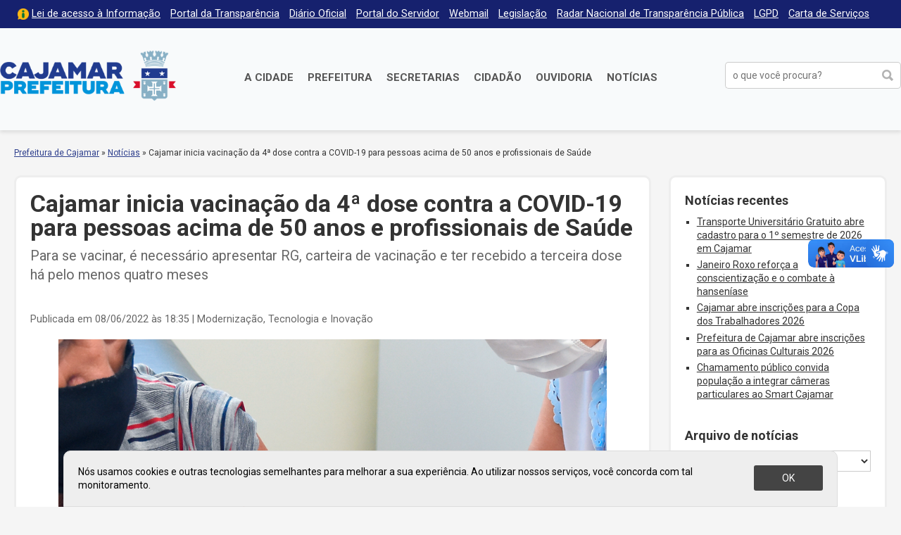

--- FILE ---
content_type: text/html; charset=UTF-8
request_url: https://cajamar.sp.gov.br/noticias/2022/06/08/cajamar-inicia-vacinacao-da-4a-dose-contra-a-covid-19-para-pessoas-acima-de-50-anos-e-profissionais-de-saude/
body_size: 16413
content:
<!DOCTYPE html>

<html xmlns="http://www.w3.org/1999/xhtml" dir="ltr" lang="pt-BR" xmlns:og="http://ogp.me/ns#" xmlns:fb="http://www.facebook.com/2008/fbml">

<head>

<meta charset="UTF-8">
<meta name="viewport" content="width=device-width, initial-scale=1, maximum-scale=1" />
<meta http-equiv="X-UA-Compatible" content="IE=edge">

<meta property="og:site_name" content="Notícias">
<meta property="og:title" content="Cajamar inicia vacinação da 4ª dose contra a COVID-19 para pessoas acima de 50 anos e profissionais de Saúde">
<meta property="og:description" content="">
<meta property="og:url" content="https://cajamar.sp.gov.br/noticias/2022/06/08/cajamar-inicia-vacinacao-da-4a-dose-contra-a-covid-19-para-pessoas-acima-de-50-anos-e-profissionais-de-saude/">
<meta property="og:image" content="https://cajamar.sp.gov.br/noticias/wp-content/uploads/sites/2/2022/06/site-4a-dose-50.png">
<meta property="og:image:width" content="1200">
<meta property="og:image:height" content="630">
<meta property="og:type" content="article">

<title>Cajamar inicia vacinação da 4ª dose contra a COVID-19 para pessoas acima de 50 anos e profissionais de Saúde &#8211; Notícias</title>
<meta name='robots' content='max-image-preview:large' />
<link rel='dns-prefetch' href='//fonts.googleapis.com' />
<link rel="alternate" title="oEmbed (JSON)" type="application/json+oembed" href="https://cajamar.sp.gov.br/noticias/wp-json/oembed/1.0/embed?url=https%3A%2F%2Fcajamar.sp.gov.br%2Fnoticias%2F2022%2F06%2F08%2Fcajamar-inicia-vacinacao-da-4a-dose-contra-a-covid-19-para-pessoas-acima-de-50-anos-e-profissionais-de-saude%2F" />
<link rel="alternate" title="oEmbed (XML)" type="text/xml+oembed" href="https://cajamar.sp.gov.br/noticias/wp-json/oembed/1.0/embed?url=https%3A%2F%2Fcajamar.sp.gov.br%2Fnoticias%2F2022%2F06%2F08%2Fcajamar-inicia-vacinacao-da-4a-dose-contra-a-covid-19-para-pessoas-acima-de-50-anos-e-profissionais-de-saude%2F&#038;format=xml" />
<style id='wp-img-auto-sizes-contain-inline-css' type='text/css'>
img:is([sizes=auto i],[sizes^="auto," i]){contain-intrinsic-size:3000px 1500px}
/*# sourceURL=wp-img-auto-sizes-contain-inline-css */
</style>
<link rel='stylesheet' id='parent-css' href='https://cajamar.sp.gov.br/noticias/wp-content/themes/prefeituradecajamar-1.0/style.css' type='text/css' media='all' />
<link rel='stylesheet' id='wp-block-library-css' href='https://cajamar.sp.gov.br/noticias/wp-includes/css/dist/block-library/style.min.css' type='text/css' media='all' />
<style id='classic-theme-styles-inline-css' type='text/css'>
/*! This file is auto-generated */
.wp-block-button__link{color:#fff;background-color:#32373c;border-radius:9999px;box-shadow:none;text-decoration:none;padding:calc(.667em + 2px) calc(1.333em + 2px);font-size:1.125em}.wp-block-file__button{background:#32373c;color:#fff;text-decoration:none}
/*# sourceURL=/wp-includes/css/classic-themes.min.css */
</style>
<style id='global-styles-inline-css' type='text/css'>
:root{--wp--preset--aspect-ratio--square: 1;--wp--preset--aspect-ratio--4-3: 4/3;--wp--preset--aspect-ratio--3-4: 3/4;--wp--preset--aspect-ratio--3-2: 3/2;--wp--preset--aspect-ratio--2-3: 2/3;--wp--preset--aspect-ratio--16-9: 16/9;--wp--preset--aspect-ratio--9-16: 9/16;--wp--preset--color--black: #000000;--wp--preset--color--cyan-bluish-gray: #abb8c3;--wp--preset--color--white: #ffffff;--wp--preset--color--pale-pink: #f78da7;--wp--preset--color--vivid-red: #cf2e2e;--wp--preset--color--luminous-vivid-orange: #ff6900;--wp--preset--color--luminous-vivid-amber: #fcb900;--wp--preset--color--light-green-cyan: #7bdcb5;--wp--preset--color--vivid-green-cyan: #00d084;--wp--preset--color--pale-cyan-blue: #8ed1fc;--wp--preset--color--vivid-cyan-blue: #0693e3;--wp--preset--color--vivid-purple: #9b51e0;--wp--preset--gradient--vivid-cyan-blue-to-vivid-purple: linear-gradient(135deg,rgb(6,147,227) 0%,rgb(155,81,224) 100%);--wp--preset--gradient--light-green-cyan-to-vivid-green-cyan: linear-gradient(135deg,rgb(122,220,180) 0%,rgb(0,208,130) 100%);--wp--preset--gradient--luminous-vivid-amber-to-luminous-vivid-orange: linear-gradient(135deg,rgb(252,185,0) 0%,rgb(255,105,0) 100%);--wp--preset--gradient--luminous-vivid-orange-to-vivid-red: linear-gradient(135deg,rgb(255,105,0) 0%,rgb(207,46,46) 100%);--wp--preset--gradient--very-light-gray-to-cyan-bluish-gray: linear-gradient(135deg,rgb(238,238,238) 0%,rgb(169,184,195) 100%);--wp--preset--gradient--cool-to-warm-spectrum: linear-gradient(135deg,rgb(74,234,220) 0%,rgb(151,120,209) 20%,rgb(207,42,186) 40%,rgb(238,44,130) 60%,rgb(251,105,98) 80%,rgb(254,248,76) 100%);--wp--preset--gradient--blush-light-purple: linear-gradient(135deg,rgb(255,206,236) 0%,rgb(152,150,240) 100%);--wp--preset--gradient--blush-bordeaux: linear-gradient(135deg,rgb(254,205,165) 0%,rgb(254,45,45) 50%,rgb(107,0,62) 100%);--wp--preset--gradient--luminous-dusk: linear-gradient(135deg,rgb(255,203,112) 0%,rgb(199,81,192) 50%,rgb(65,88,208) 100%);--wp--preset--gradient--pale-ocean: linear-gradient(135deg,rgb(255,245,203) 0%,rgb(182,227,212) 50%,rgb(51,167,181) 100%);--wp--preset--gradient--electric-grass: linear-gradient(135deg,rgb(202,248,128) 0%,rgb(113,206,126) 100%);--wp--preset--gradient--midnight: linear-gradient(135deg,rgb(2,3,129) 0%,rgb(40,116,252) 100%);--wp--preset--font-size--small: 13px;--wp--preset--font-size--medium: 20px;--wp--preset--font-size--large: 36px;--wp--preset--font-size--x-large: 42px;--wp--preset--spacing--20: 0.44rem;--wp--preset--spacing--30: 0.67rem;--wp--preset--spacing--40: 1rem;--wp--preset--spacing--50: 1.5rem;--wp--preset--spacing--60: 2.25rem;--wp--preset--spacing--70: 3.38rem;--wp--preset--spacing--80: 5.06rem;--wp--preset--shadow--natural: 6px 6px 9px rgba(0, 0, 0, 0.2);--wp--preset--shadow--deep: 12px 12px 50px rgba(0, 0, 0, 0.4);--wp--preset--shadow--sharp: 6px 6px 0px rgba(0, 0, 0, 0.2);--wp--preset--shadow--outlined: 6px 6px 0px -3px rgb(255, 255, 255), 6px 6px rgb(0, 0, 0);--wp--preset--shadow--crisp: 6px 6px 0px rgb(0, 0, 0);}:where(.is-layout-flex){gap: 0.5em;}:where(.is-layout-grid){gap: 0.5em;}body .is-layout-flex{display: flex;}.is-layout-flex{flex-wrap: wrap;align-items: center;}.is-layout-flex > :is(*, div){margin: 0;}body .is-layout-grid{display: grid;}.is-layout-grid > :is(*, div){margin: 0;}:where(.wp-block-columns.is-layout-flex){gap: 2em;}:where(.wp-block-columns.is-layout-grid){gap: 2em;}:where(.wp-block-post-template.is-layout-flex){gap: 1.25em;}:where(.wp-block-post-template.is-layout-grid){gap: 1.25em;}.has-black-color{color: var(--wp--preset--color--black) !important;}.has-cyan-bluish-gray-color{color: var(--wp--preset--color--cyan-bluish-gray) !important;}.has-white-color{color: var(--wp--preset--color--white) !important;}.has-pale-pink-color{color: var(--wp--preset--color--pale-pink) !important;}.has-vivid-red-color{color: var(--wp--preset--color--vivid-red) !important;}.has-luminous-vivid-orange-color{color: var(--wp--preset--color--luminous-vivid-orange) !important;}.has-luminous-vivid-amber-color{color: var(--wp--preset--color--luminous-vivid-amber) !important;}.has-light-green-cyan-color{color: var(--wp--preset--color--light-green-cyan) !important;}.has-vivid-green-cyan-color{color: var(--wp--preset--color--vivid-green-cyan) !important;}.has-pale-cyan-blue-color{color: var(--wp--preset--color--pale-cyan-blue) !important;}.has-vivid-cyan-blue-color{color: var(--wp--preset--color--vivid-cyan-blue) !important;}.has-vivid-purple-color{color: var(--wp--preset--color--vivid-purple) !important;}.has-black-background-color{background-color: var(--wp--preset--color--black) !important;}.has-cyan-bluish-gray-background-color{background-color: var(--wp--preset--color--cyan-bluish-gray) !important;}.has-white-background-color{background-color: var(--wp--preset--color--white) !important;}.has-pale-pink-background-color{background-color: var(--wp--preset--color--pale-pink) !important;}.has-vivid-red-background-color{background-color: var(--wp--preset--color--vivid-red) !important;}.has-luminous-vivid-orange-background-color{background-color: var(--wp--preset--color--luminous-vivid-orange) !important;}.has-luminous-vivid-amber-background-color{background-color: var(--wp--preset--color--luminous-vivid-amber) !important;}.has-light-green-cyan-background-color{background-color: var(--wp--preset--color--light-green-cyan) !important;}.has-vivid-green-cyan-background-color{background-color: var(--wp--preset--color--vivid-green-cyan) !important;}.has-pale-cyan-blue-background-color{background-color: var(--wp--preset--color--pale-cyan-blue) !important;}.has-vivid-cyan-blue-background-color{background-color: var(--wp--preset--color--vivid-cyan-blue) !important;}.has-vivid-purple-background-color{background-color: var(--wp--preset--color--vivid-purple) !important;}.has-black-border-color{border-color: var(--wp--preset--color--black) !important;}.has-cyan-bluish-gray-border-color{border-color: var(--wp--preset--color--cyan-bluish-gray) !important;}.has-white-border-color{border-color: var(--wp--preset--color--white) !important;}.has-pale-pink-border-color{border-color: var(--wp--preset--color--pale-pink) !important;}.has-vivid-red-border-color{border-color: var(--wp--preset--color--vivid-red) !important;}.has-luminous-vivid-orange-border-color{border-color: var(--wp--preset--color--luminous-vivid-orange) !important;}.has-luminous-vivid-amber-border-color{border-color: var(--wp--preset--color--luminous-vivid-amber) !important;}.has-light-green-cyan-border-color{border-color: var(--wp--preset--color--light-green-cyan) !important;}.has-vivid-green-cyan-border-color{border-color: var(--wp--preset--color--vivid-green-cyan) !important;}.has-pale-cyan-blue-border-color{border-color: var(--wp--preset--color--pale-cyan-blue) !important;}.has-vivid-cyan-blue-border-color{border-color: var(--wp--preset--color--vivid-cyan-blue) !important;}.has-vivid-purple-border-color{border-color: var(--wp--preset--color--vivid-purple) !important;}.has-vivid-cyan-blue-to-vivid-purple-gradient-background{background: var(--wp--preset--gradient--vivid-cyan-blue-to-vivid-purple) !important;}.has-light-green-cyan-to-vivid-green-cyan-gradient-background{background: var(--wp--preset--gradient--light-green-cyan-to-vivid-green-cyan) !important;}.has-luminous-vivid-amber-to-luminous-vivid-orange-gradient-background{background: var(--wp--preset--gradient--luminous-vivid-amber-to-luminous-vivid-orange) !important;}.has-luminous-vivid-orange-to-vivid-red-gradient-background{background: var(--wp--preset--gradient--luminous-vivid-orange-to-vivid-red) !important;}.has-very-light-gray-to-cyan-bluish-gray-gradient-background{background: var(--wp--preset--gradient--very-light-gray-to-cyan-bluish-gray) !important;}.has-cool-to-warm-spectrum-gradient-background{background: var(--wp--preset--gradient--cool-to-warm-spectrum) !important;}.has-blush-light-purple-gradient-background{background: var(--wp--preset--gradient--blush-light-purple) !important;}.has-blush-bordeaux-gradient-background{background: var(--wp--preset--gradient--blush-bordeaux) !important;}.has-luminous-dusk-gradient-background{background: var(--wp--preset--gradient--luminous-dusk) !important;}.has-pale-ocean-gradient-background{background: var(--wp--preset--gradient--pale-ocean) !important;}.has-electric-grass-gradient-background{background: var(--wp--preset--gradient--electric-grass) !important;}.has-midnight-gradient-background{background: var(--wp--preset--gradient--midnight) !important;}.has-small-font-size{font-size: var(--wp--preset--font-size--small) !important;}.has-medium-font-size{font-size: var(--wp--preset--font-size--medium) !important;}.has-large-font-size{font-size: var(--wp--preset--font-size--large) !important;}.has-x-large-font-size{font-size: var(--wp--preset--font-size--x-large) !important;}
:where(.wp-block-post-template.is-layout-flex){gap: 1.25em;}:where(.wp-block-post-template.is-layout-grid){gap: 1.25em;}
:where(.wp-block-term-template.is-layout-flex){gap: 1.25em;}:where(.wp-block-term-template.is-layout-grid){gap: 1.25em;}
:where(.wp-block-columns.is-layout-flex){gap: 2em;}:where(.wp-block-columns.is-layout-grid){gap: 2em;}
:root :where(.wp-block-pullquote){font-size: 1.5em;line-height: 1.6;}
/*# sourceURL=global-styles-inline-css */
</style>
<link rel='stylesheet' id='contact-form-7-css' href='https://cajamar.sp.gov.br/noticias/wp-content/plugins/contact-form-7/includes/css/styles.css' type='text/css' media='all' />
<link rel='stylesheet' id='wp-job-manager-job-listings-css' href='https://cajamar.sp.gov.br/noticias/wp-content/plugins/wp-job-manager/assets/dist/css/job-listings.css' type='text/css' media='all' />
<link rel='stylesheet' id='style-css' href='https://cajamar.sp.gov.br/noticias/wp-content/themes/prefeituradecajamar-noticias-1.0/style.css' type='text/css' media='all' />
<link rel='stylesheet' id='google-roboto-css' href='https://fonts.googleapis.com/css?family=Roboto%3A400%2C400i%2C700&#038;display=swap' type='text/css' media='all' />
<link rel='stylesheet' id='fancybox-css' href='https://cajamar.sp.gov.br/noticias/wp-content/plugins/easy-fancybox/fancybox/1.5.4/jquery.fancybox.min.css' type='text/css' media='screen' />
<script type="text/javascript" src="https://cajamar.sp.gov.br/noticias/wp-includes/js/jquery/jquery.min.js" id="jquery-core-js"></script>
<script type="text/javascript" src="https://cajamar.sp.gov.br/noticias/wp-includes/js/jquery/jquery-migrate.min.js" id="jquery-migrate-js"></script>
<link rel="https://api.w.org/" href="https://cajamar.sp.gov.br/noticias/wp-json/" /><link rel="alternate" title="JSON" type="application/json" href="https://cajamar.sp.gov.br/noticias/wp-json/wp/v2/posts/28665" /><link rel="canonical" href="https://cajamar.sp.gov.br/noticias/2022/06/08/cajamar-inicia-vacinacao-da-4a-dose-contra-a-covid-19-para-pessoas-acima-de-50-anos-e-profissionais-de-saude/" />
<link rel='shortlink' href='https://cajamar.sp.gov.br/noticias/?p=28665' />
<meta name="generator" content="Elementor 3.34.3; features: additional_custom_breakpoints; settings: css_print_method-external, google_font-enabled, font_display-auto">
			<style>
				.e-con.e-parent:nth-of-type(n+4):not(.e-lazyloaded):not(.e-no-lazyload),
				.e-con.e-parent:nth-of-type(n+4):not(.e-lazyloaded):not(.e-no-lazyload) * {
					background-image: none !important;
				}
				@media screen and (max-height: 1024px) {
					.e-con.e-parent:nth-of-type(n+3):not(.e-lazyloaded):not(.e-no-lazyload),
					.e-con.e-parent:nth-of-type(n+3):not(.e-lazyloaded):not(.e-no-lazyload) * {
						background-image: none !important;
					}
				}
				@media screen and (max-height: 640px) {
					.e-con.e-parent:nth-of-type(n+2):not(.e-lazyloaded):not(.e-no-lazyload),
					.e-con.e-parent:nth-of-type(n+2):not(.e-lazyloaded):not(.e-no-lazyload) * {
						background-image: none !important;
					}
				}
			</style>
			<link rel="icon" href="https://cajamar.sp.gov.br/noticias/wp-content/uploads/sites/2/2024/07/cropped-brasao-cajamar-horizontal-32x32.png" sizes="32x32" />
<link rel="icon" href="https://cajamar.sp.gov.br/noticias/wp-content/uploads/sites/2/2024/07/cropped-brasao-cajamar-horizontal-192x192.png" sizes="192x192" />
<link rel="apple-touch-icon" href="https://cajamar.sp.gov.br/noticias/wp-content/uploads/sites/2/2024/07/cropped-brasao-cajamar-horizontal-180x180.png" />
<meta name="msapplication-TileImage" content="https://cajamar.sp.gov.br/noticias/wp-content/uploads/sites/2/2024/07/cropped-brasao-cajamar-horizontal-270x270.png" />

</head>

<script type='text/javascript' src='https://platform-api.sharethis.com/js/sharethis.js#property=5d965731fbd1c40013560dc5&product=inline-follow-buttons' async='async'></script>

<body class="wp-singular post-template-default single single-post postid-28665 single-format-standard wp-theme-prefeituradecajamar-10 wp-child-theme-prefeituradecajamar-noticias-10 noticias-prefeitura-de-cajamar-1-0 elementor-default elementor-kit-24117" onload="avisoLGPD()">

<div id="acessibilidade" role="navigation">

	<div class="container">

		<ul id="acessibilidade-navegacao">
			<li><a accesskey="1" href="#conteudo">Pular para o conteúdo</a>
			<li><a accesskey="2" href="#menu-principal">Pular para o menu</a>
			<li><a accesskey="3" href="#busca">Pular para a busca</a>
			<li><a accesskey="4" href="https://cajamar.sp.gov.br/mapa-do-site/">Mapa do site</a>
		</ul>

	</div>

</div>

<div id="barra-topo" class="clearfix">

	<div class="container">

		<div class="menu-menu-do-topo-container"><ul id="menu-menu-do-topo" class="menu-topo"><li id="menu-item-101" class="lai menu-item menu-item-type-custom menu-item-object-custom menu-item-101"><a href="https://cajamar.sp.gov.br/e-sic/">Lei de acesso à Informação</a></li>
<li id="menu-item-100" class="menu-item menu-item-type-custom menu-item-object-custom menu-item-100"><a target="_blank" href="https://transparencia.cajamar.sp.gov.br">Portal da Transparência</a></li>
<li id="menu-item-99" class="menu-item menu-item-type-custom menu-item-object-custom menu-item-99"><a href="https://cajamar.sp.gov.br/diariooficial/">Diário Oficial</a></li>
<li id="menu-item-102" class="menu-item menu-item-type-custom menu-item-object-custom menu-item-102"><a target="_blank" href="https://portaldoservidor.cajamar.sp.gov.br/">Portal do Servidor</a></li>
<li id="menu-item-720" class="menu-item menu-item-type-custom menu-item-object-custom menu-item-720"><a target="_blank" href="https://webmail.cajamar.sp.gov.br">Webmail</a></li>
<li id="menu-item-2932" class="menu-item menu-item-type-custom menu-item-object-custom menu-item-2932"><a href="https://leismunicipais.com.br/prefeitura/sp/cajamar">Legislação</a></li>
<li id="menu-item-2866" class="menu-item menu-item-type-post_type menu-item-object-page menu-item-2866"><a href="https://cajamar.sp.gov.br/radar-nacional-de-transparencia-publica/">Radar Nacional de Transparência Pública</a></li>
<li id="menu-item-3044" class="menu-item menu-item-type-post_type menu-item-object-page menu-item-3044"><a href="https://cajamar.sp.gov.br/lgpd-lei-geral-de-protecao-de-dados-pessoais/">LGPD</a></li>
<li id="menu-item-3877" class="menu-item menu-item-type-custom menu-item-object-custom menu-item-3877"><a href="https://cajamar.sp.gov.br/carta-de-servicos/">Carta de Serviços</a></li>
</ul></div>
	</div>

</div>

<header id="header" class="no-print" role="banner">

	<div class="container">

		<h1 id="prefeitura-logo"><a class="prefeitura-logo" href="https://cajamar.sp.gov.br" style="background-image: url(https://cajamar.sp.gov.br/noticias/wp-content/uploads/2020/01/logo2019.png)">Prefeitura de Cajamar</a></h1>		
		<a href="#" id="botao-menu" class="border-radius-5"><span class="hamburguer">&equiv;</span> <span>Menu</span></a>
		
		<br class="clear" />
		
		<div id="menu-principal" class="menu-principal-container"><ul id="menu-principal" class="menu"><li id="menu-item-34" class="menu-item menu-item-type-custom menu-item-object-custom menu-item-has-children menu-item-34"><a href="https://cajamar.sp.gov.br/cidade/">A Cidade</a>
<ul class="sub-menu">
	<li id="menu-item-1086" class="menu-item menu-item-type-custom menu-item-object-custom menu-item-1086"><a href="https://cajamar.sp.gov.br/prefeitura/prefeito-de-cajamar/">Prefeito Municipal</a></li>
	<li id="menu-item-449" class="menu-item menu-item-type-custom menu-item-object-custom menu-item-449"><a href="https://cajamar.sp.gov.br/cidade/historia/">História</a></li>
	<li id="menu-item-450" class="menu-item menu-item-type-custom menu-item-object-custom menu-item-450"><a href="https://cajamar.sp.gov.br/cidade/padroeiro/">Padroeiro</a></li>
	<li id="menu-item-451" class="menu-item menu-item-type-custom menu-item-object-custom menu-item-451"><a href="https://cajamar.sp.gov.br/cidade/hino/">Hino de Cajamar</a></li>
	<li id="menu-item-452" class="menu-item menu-item-type-custom menu-item-object-custom menu-item-452"><a href="https://cajamar.sp.gov.br/cidade/brasao/">Símbolos</a></li>
	<li id="menu-item-453" class="menu-item menu-item-type-custom menu-item-object-custom menu-item-453"><a href="https://cajamar.sp.gov.br/cidade/como-chegar/">Como chegar</a></li>
	<li id="menu-item-454" class="menu-item menu-item-type-custom menu-item-object-custom menu-item-454"><a href="https://cajamar.sp.gov.br/servicos/telefones-uteis/">Telefones Úteis</a></li>
	<li id="menu-item-455" class="menu-item menu-item-type-custom menu-item-object-custom menu-item-455"><a href="https://cajamar.sp.gov.br/cidade/feriados/">Feriados e Pontos Facultativos</a></li>
</ul>
</li>
<li id="menu-item-35" class="duas-colunas menu-item menu-item-type-custom menu-item-object-custom menu-item-has-children menu-item-35"><a href="https://cajamar.sp.gov.br/prefeitura/">Prefeitura</a>
<ul class="sub-menu">
	<li id="menu-item-32" class="menu-item menu-item-type-custom menu-item-object-custom menu-item-32"><a target="_blank" href="https://cajamar.sp.gov.br/licitacoes/">Licitações</a></li>
	<li id="menu-item-765" class="menu-item menu-item-type-custom menu-item-object-custom menu-item-765"><a href="https://cajamar.sp.gov.br/decretos/">Decretos</a></li>
	<li id="menu-item-97" class="menu-item menu-item-type-custom menu-item-object-custom menu-item-97"><a href="https://cajamar.sp.gov.br/concursos/">Concursos, Processos Seletivos e Estágios</a></li>
	<li id="menu-item-766" class="menu-item menu-item-type-custom menu-item-object-custom menu-item-766"><a href="https://cajamar.sp.gov.br/legislacao/">Leis Municipais</a></li>
	<li id="menu-item-767" class="menu-item menu-item-type-custom menu-item-object-custom menu-item-767"><a href="https://cajamar.sp.gov.br/portarias/">Portarias</a></li>
	<li id="menu-item-1056" class="menu-item menu-item-type-custom menu-item-object-custom menu-item-1056"><a href="https://cajamar.sp.gov.br/editais/">Editais</a></li>
	<li id="menu-item-904" class="menu-item menu-item-type-custom menu-item-object-custom menu-item-904"><a href="https://cajamar.sp.gov.br/leiscomplementares/">Leis Complementares</a></li>
	<li id="menu-item-93" class="menu-item menu-item-type-custom menu-item-object-custom menu-item-93"><a href="https://cajamar.sp.gov.br/prefeitura/expediente/">Expediente</a></li>
</ul>
</li>
<li id="menu-item-36" class="duas-colunas menu-item menu-item-type-custom menu-item-object-custom menu-item-has-children menu-item-36"><a href="https://cajamar.sp.gov.br/secretarias/">Secretarias</a>
<ul class="sub-menu">
	<li id="menu-item-279" class="menu-item menu-item-type-custom menu-item-object-custom menu-item-279"><a href="https://cajamar.sp.gov.br/administracao/">Administração</a></li>
	<li id="menu-item-278" class="menu-item menu-item-type-custom menu-item-object-custom menu-item-278"><a href="https://cajamar.sp.gov.br/comunicacao/">Comunicação e Gestão de Eventos</a></li>
	<li id="menu-item-269" class="menu-item menu-item-type-custom menu-item-object-custom menu-item-269"><a href="https://cajamar.sp.gov.br/desenvolvimento-social/">Desenvolvimento Social</a></li>
	<li id="menu-item-3688" class="menu-item menu-item-type-custom menu-item-object-custom menu-item-3688"><a href="https://cajamar.sp.gov.br/desenvolvimento-urbano-e-economico/">Desenvolvimento Urbano e Econômico</a></li>
	<li id="menu-item-270" class="menu-item menu-item-type-custom menu-item-object-custom menu-item-270"><a href="https://cajamar.sp.gov.br/educacao/">Educação</a></li>
	<li id="menu-item-268" class="menu-item menu-item-type-custom menu-item-object-custom menu-item-268"><a href="https://cajamar.sp.gov.br/emprego-relacoes-de-trabalho/">Emprego e Relações de Trabalho</a></li>
	<li id="menu-item-267" class="menu-item menu-item-type-custom menu-item-object-custom menu-item-267"><a href="https://cajamar.sp.gov.br/esportes/">Esporte e Lazer</a></li>
	<li id="menu-item-271" class="menu-item menu-item-type-custom menu-item-object-custom menu-item-271"><a href="https://cajamar.sp.gov.br/fazenda/">Fazenda e Gestão Estratégica</a></li>
	<li id="menu-item-272" class="menu-item menu-item-type-custom menu-item-object-custom menu-item-272"><a href="https://cajamar.sp.gov.br/gestao-de-pessoas/">Gestão e Desenvolvimento de Recursos Humanos</a></li>
	<li id="menu-item-273" class="menu-item menu-item-type-custom menu-item-object-custom menu-item-273"><a href="https://cajamar.sp.gov.br/governo/">Governo</a></li>
	<li id="menu-item-3865" class="menu-item menu-item-type-custom menu-item-object-custom menu-item-3865"><a href="https://cajamar.sp.gov.br/habitacao/">Habitação e Regularização Fundiária</a></li>
	<li id="menu-item-274" class="menu-item menu-item-type-custom menu-item-object-custom menu-item-274"><a href="https://cajamar.sp.gov.br/infraestrutura/">Infraestrutura de Obras Públicas</a></li>
	<li id="menu-item-275" class="menu-item menu-item-type-custom menu-item-object-custom menu-item-275"><a href="https://cajamar.sp.gov.br/justica/">Justiça</a></li>
	<li id="menu-item-276" class="menu-item menu-item-type-custom menu-item-object-custom menu-item-276"><a href="https://cajamar.sp.gov.br/meio-ambiente/">Meio Ambiente</a></li>
	<li id="menu-item-2125" class="menu-item menu-item-type-custom menu-item-object-custom menu-item-2125"><a href="https://cajamar.sp.gov.br/tecnologia">Modernização, Tecnologia e Inovação</a></li>
	<li id="menu-item-280" class="menu-item menu-item-type-custom menu-item-object-custom menu-item-280"><a href="https://cajamar.sp.gov.br/saude/">Saúde</a></li>
	<li id="menu-item-3873" class="menu-item menu-item-type-custom menu-item-object-custom menu-item-3873"><a href="https://cajamar.sp.gov.br/servicos-publicos/">Serviços Públicos Municipais</a></li>
	<li id="menu-item-281" class="menu-item menu-item-type-custom menu-item-object-custom menu-item-281"><a href="https://cajamar.sp.gov.br/seguranca/">Segurança, Defesa e Mobilidade</a></li>
	<li id="menu-item-2124" class="menu-item menu-item-type-custom menu-item-object-custom menu-item-2124"><a href="https://cajamar.sp.gov.br/turismo">Turismo e Cultura</a></li>
</ul>
</li>
<li id="menu-item-106" class="menu-item menu-item-type-custom menu-item-object-custom menu-item-106"><a href="https://cajamar.sp.gov.br/servicos/">Cidadão</a></li>
<li id="menu-item-116" class="menu-item menu-item-type-custom menu-item-object-custom menu-item-116"><a target="_blank" href="https://e-ouvidoria.cajamar.sp.gov.br/">Ouvidoria</a></li>
<li id="menu-item-3524" class="menu-item menu-item-type-custom menu-item-object-custom menu-item-3524"><a href="https://cajamar.sp.gov.br/noticias/">Notícias</a></li>
</ul></div>
		<form method="get" id="form-busca" class="form-busca no-print" action="https://cajamar.sp.gov.br/" role="search">
<input type="text" id="busca" placeholder="o que você procura?" aria-label="buscar no Portal da Prefeitura" value="" name="s" /><input type="submit" id="searchsubmit" value="buscar" />
</form>		
		<br class="clear" />

	</div>

</header>

<div id="header-impresso" class="print" aria-hidden="true">
	Prefeitura de Cajamar | cajamar.sp.gov.br</div>

<div id="main">

<div id="content" class="clearfix">
<div id="breadcrumb" class="container no-print"><a href="https://cajamar.sp.gov.br/">Prefeitura de Cajamar</a> <span class="delimitador"> &raquo; </span> <a href="https://cajamar.sp.gov.br/noticias">Notícias</a> <span class="delimitador"> &raquo; </span> <span>Cajamar inicia vacinação da 4ª dose contra a COVID-19 para pessoas acima de 50 anos e profissionais de Saúde</span></div>
<div id="conteudo">

	<div class="container">

		<div class="pagina pagina-interna noticia borda-cinza border-radius-10" id="pagina-28665">

			
				<h2 class="noticia-titulo">Cajamar inicia vacinação da 4ª dose contra a COVID-19 para pessoas acima de 50 anos e profissionais de Saúde</h2>

				<div class="noticia-resumo">Para se vacinar, é necessário apresentar RG, carteira de vacinação e ter recebido a terceira dose há pelo menos quatro meses</div>

				<div class="noticia-meta"> Publicada em 08/06/2022 às 18:35 <span class="noticia-autor">| Modernização, Tecnologia e Inovação</span> </div>

				
<figure class="wp-block-image size-full"><a href="https://cajamar.sp.gov.br/noticias/wp-content/uploads/sites/2/2022/06/site-4a-dose-50.png"><img fetchpriority="high" decoding="async" width="1000" height="700" src="https://cajamar.sp.gov.br/noticias/wp-content/uploads/sites/2/2022/06/site-4a-dose-50.png" alt="" class="wp-image-28666" srcset="https://cajamar.sp.gov.br/noticias/wp-content/uploads/sites/2/2022/06/site-4a-dose-50.png 1000w, https://cajamar.sp.gov.br/noticias/wp-content/uploads/sites/2/2022/06/site-4a-dose-50-768x538.png 768w" sizes="(max-width: 1000px) 100vw, 1000px" /></a></figure>



<p>A Secretaria de Saúde de Cajamar iniciou a aplicação da quarta dose da vacina contra a COVID-19 para pessoas acima de 50 anos e todos os profissionais da Saúde, conforme diretriz do Ministério da Saúde.</p>



<p>Se você tem 50 anos ou mais, compareça ao Polo de Vacinação para garantir a dose de reforço e mantenha suas imunizações em dia para impedir a disseminação da COVID-19.</p>



<p>Para se vacinar, é necessário apresentar RG e carteira de vacinação com as outras doses. Além disso, a pessoa deve ter recebido a terceira dose há pelo menos quatro meses.</p>



<p><strong>IMPORTANTE: É OBRIGATÓRIO O USO DE MÁSCARAS NO POLO DE VACINAÇÃO</strong></p>



<h2 class="wp-block-heading">POLOS DE VACINAÇÃO</h2>



<p>Atendimento de segunda à sábado, das 08h às 19h:</p>



<p><strong>POLVILHO</strong>: Ginásio de Esportes “Antônio Carlos Tramassi”<br>Rua Creuza Ferreira de Araújo nº 120</p>



<p><strong>JORDANÉSIA: </strong>UBS Jordanésia<br>Avenida Dr. Antônio João Abdalla, 850</p>

				<br class="clear" />

				<div class="noticia-mais-sobre no-print"> Mais notícias sobre <a href="https://cajamar.sp.gov.br/noticias/categoria/saude/coronavirus/" rel="category tag">Coronavírus</a> &bull; <a href="https://cajamar.sp.gov.br/noticias/categoria/saude/vacinaja-cajamar/" rel="category tag">VacinaJá Cajamar</a> &bull; <a href="https://cajamar.sp.gov.br/noticias/tag/50-anos/" rel="tag">50 anos</a> &bull; <a href="https://cajamar.sp.gov.br/noticias/tag/coronavirus/" rel="tag">coronavírus</a> &bull; <a href="https://cajamar.sp.gov.br/noticias/tag/covid-19/" rel="tag">covid-19</a> &bull; <a href="https://cajamar.sp.gov.br/noticias/tag/imunizante/" rel="tag">imunizante</a> &bull; <a href="https://cajamar.sp.gov.br/noticias/tag/profissionais-da-saude/" rel="tag">profissionais da saúde</a> &bull; <a href="https://cajamar.sp.gov.br/noticias/tag/vacina/" rel="tag">vacina</a></div>

				<div class="sharethis-inline-share-buttons"></div>

				<div class="url print">Link original: https://cajamar.sp.gov.br/noticias/2022/06/08/cajamar-inicia-vacinacao-da-4a-dose-contra-a-covid-19-para-pessoas-acima-de-50-anos-e-profissionais-de-saude/</div>

			
		</div>

		<div id="sidebar" class="no-print borda-cinza border-radius-10" role="complementary">

	
	

		<div id="recent-posts-2" class="widget widget_recent_entries">
		<p class="widget-titulo">Notícias recentes</p>
		<ul>
											<li>
					<a href="https://cajamar.sp.gov.br/noticias/2026/01/26/transporte-universitario-gratuito-abre-cadastro-para-o-1o-semestre-de-2026-em-cajamar/">Transporte Universitário Gratuito abre cadastro para o 1º semestre de 2026 em Cajamar</a>
									</li>
											<li>
					<a href="https://cajamar.sp.gov.br/noticias/2026/01/26/janeiro-roxo-reforca-a-conscientizacao-e-o-combate-a-hanseniase/">Janeiro Roxo reforça a conscientização e o combate à hanseníase</a>
									</li>
											<li>
					<a href="https://cajamar.sp.gov.br/noticias/2026/01/23/cajamar-abre-inscricoes-para-a-copa-dos-trabalhadores-2026/">Cajamar abre inscrições para a Copa dos Trabalhadores 2026</a>
									</li>
											<li>
					<a href="https://cajamar.sp.gov.br/noticias/2026/01/23/prefeitura-de-cajamar-abre-inscricoes-para-as-oficinas-culturais-2026/">Prefeitura de Cajamar abre inscrições para as Oficinas Culturais 2026</a>
									</li>
											<li>
					<a href="https://cajamar.sp.gov.br/noticias/2026/01/23/chamamento-publico-convida-populacao-a-integrar-cameras-particulares-ao-smart-cajamar/">Chamamento público convida população a integrar câmeras particulares ao Smart Cajamar</a>
									</li>
					</ul>

		</div><div id="archives-2" class="widget widget_archive"><p class="widget-titulo">Arquivo de notícias</p>		<label class="screen-reader-text" for="archives-dropdown-2">Arquivo de notícias</label>
		<select id="archives-dropdown-2" name="archive-dropdown">
			
			<option value="">Selecionar o mês</option>
				<option value='https://cajamar.sp.gov.br/noticias/2026/01/'> janeiro 2026 </option>
	<option value='https://cajamar.sp.gov.br/noticias/2025/12/'> dezembro 2025 </option>
	<option value='https://cajamar.sp.gov.br/noticias/2025/11/'> novembro 2025 </option>
	<option value='https://cajamar.sp.gov.br/noticias/2025/10/'> outubro 2025 </option>
	<option value='https://cajamar.sp.gov.br/noticias/2025/09/'> setembro 2025 </option>
	<option value='https://cajamar.sp.gov.br/noticias/2025/08/'> agosto 2025 </option>
	<option value='https://cajamar.sp.gov.br/noticias/2025/07/'> julho 2025 </option>
	<option value='https://cajamar.sp.gov.br/noticias/2025/06/'> junho 2025 </option>
	<option value='https://cajamar.sp.gov.br/noticias/2025/05/'> maio 2025 </option>
	<option value='https://cajamar.sp.gov.br/noticias/2025/04/'> abril 2025 </option>
	<option value='https://cajamar.sp.gov.br/noticias/2025/03/'> março 2025 </option>
	<option value='https://cajamar.sp.gov.br/noticias/2025/02/'> fevereiro 2025 </option>
	<option value='https://cajamar.sp.gov.br/noticias/2025/01/'> janeiro 2025 </option>
	<option value='https://cajamar.sp.gov.br/noticias/2024/12/'> dezembro 2024 </option>
	<option value='https://cajamar.sp.gov.br/noticias/2024/11/'> novembro 2024 </option>
	<option value='https://cajamar.sp.gov.br/noticias/2024/10/'> outubro 2024 </option>
	<option value='https://cajamar.sp.gov.br/noticias/2024/07/'> julho 2024 </option>
	<option value='https://cajamar.sp.gov.br/noticias/2024/06/'> junho 2024 </option>
	<option value='https://cajamar.sp.gov.br/noticias/2024/05/'> maio 2024 </option>
	<option value='https://cajamar.sp.gov.br/noticias/2024/04/'> abril 2024 </option>
	<option value='https://cajamar.sp.gov.br/noticias/2024/03/'> março 2024 </option>
	<option value='https://cajamar.sp.gov.br/noticias/2024/02/'> fevereiro 2024 </option>
	<option value='https://cajamar.sp.gov.br/noticias/2024/01/'> janeiro 2024 </option>
	<option value='https://cajamar.sp.gov.br/noticias/2023/12/'> dezembro 2023 </option>
	<option value='https://cajamar.sp.gov.br/noticias/2023/11/'> novembro 2023 </option>
	<option value='https://cajamar.sp.gov.br/noticias/2023/10/'> outubro 2023 </option>
	<option value='https://cajamar.sp.gov.br/noticias/2023/09/'> setembro 2023 </option>
	<option value='https://cajamar.sp.gov.br/noticias/2023/08/'> agosto 2023 </option>
	<option value='https://cajamar.sp.gov.br/noticias/2023/07/'> julho 2023 </option>
	<option value='https://cajamar.sp.gov.br/noticias/2023/06/'> junho 2023 </option>
	<option value='https://cajamar.sp.gov.br/noticias/2023/05/'> maio 2023 </option>
	<option value='https://cajamar.sp.gov.br/noticias/2023/04/'> abril 2023 </option>
	<option value='https://cajamar.sp.gov.br/noticias/2023/03/'> março 2023 </option>
	<option value='https://cajamar.sp.gov.br/noticias/2023/02/'> fevereiro 2023 </option>
	<option value='https://cajamar.sp.gov.br/noticias/2023/01/'> janeiro 2023 </option>
	<option value='https://cajamar.sp.gov.br/noticias/2022/12/'> dezembro 2022 </option>
	<option value='https://cajamar.sp.gov.br/noticias/2022/11/'> novembro 2022 </option>
	<option value='https://cajamar.sp.gov.br/noticias/2022/10/'> outubro 2022 </option>
	<option value='https://cajamar.sp.gov.br/noticias/2022/09/'> setembro 2022 </option>
	<option value='https://cajamar.sp.gov.br/noticias/2022/08/'> agosto 2022 </option>
	<option value='https://cajamar.sp.gov.br/noticias/2022/07/'> julho 2022 </option>
	<option value='https://cajamar.sp.gov.br/noticias/2022/06/'> junho 2022 </option>
	<option value='https://cajamar.sp.gov.br/noticias/2022/05/'> maio 2022 </option>
	<option value='https://cajamar.sp.gov.br/noticias/2022/04/'> abril 2022 </option>
	<option value='https://cajamar.sp.gov.br/noticias/2022/03/'> março 2022 </option>
	<option value='https://cajamar.sp.gov.br/noticias/2022/02/'> fevereiro 2022 </option>
	<option value='https://cajamar.sp.gov.br/noticias/2022/01/'> janeiro 2022 </option>
	<option value='https://cajamar.sp.gov.br/noticias/2021/12/'> dezembro 2021 </option>
	<option value='https://cajamar.sp.gov.br/noticias/2021/11/'> novembro 2021 </option>
	<option value='https://cajamar.sp.gov.br/noticias/2021/10/'> outubro 2021 </option>
	<option value='https://cajamar.sp.gov.br/noticias/2021/09/'> setembro 2021 </option>
	<option value='https://cajamar.sp.gov.br/noticias/2021/08/'> agosto 2021 </option>
	<option value='https://cajamar.sp.gov.br/noticias/2021/07/'> julho 2021 </option>
	<option value='https://cajamar.sp.gov.br/noticias/2021/06/'> junho 2021 </option>
	<option value='https://cajamar.sp.gov.br/noticias/2021/05/'> maio 2021 </option>
	<option value='https://cajamar.sp.gov.br/noticias/2021/04/'> abril 2021 </option>
	<option value='https://cajamar.sp.gov.br/noticias/2021/03/'> março 2021 </option>
	<option value='https://cajamar.sp.gov.br/noticias/2021/02/'> fevereiro 2021 </option>
	<option value='https://cajamar.sp.gov.br/noticias/2021/01/'> janeiro 2021 </option>
	<option value='https://cajamar.sp.gov.br/noticias/2020/12/'> dezembro 2020 </option>
	<option value='https://cajamar.sp.gov.br/noticias/2020/11/'> novembro 2020 </option>
	<option value='https://cajamar.sp.gov.br/noticias/2020/08/'> agosto 2020 </option>
	<option value='https://cajamar.sp.gov.br/noticias/2020/07/'> julho 2020 </option>
	<option value='https://cajamar.sp.gov.br/noticias/2020/06/'> junho 2020 </option>
	<option value='https://cajamar.sp.gov.br/noticias/2020/05/'> maio 2020 </option>
	<option value='https://cajamar.sp.gov.br/noticias/2020/04/'> abril 2020 </option>
	<option value='https://cajamar.sp.gov.br/noticias/2020/03/'> março 2020 </option>
	<option value='https://cajamar.sp.gov.br/noticias/2020/02/'> fevereiro 2020 </option>
	<option value='https://cajamar.sp.gov.br/noticias/2020/01/'> janeiro 2020 </option>
	<option value='https://cajamar.sp.gov.br/noticias/2019/12/'> dezembro 2019 </option>
	<option value='https://cajamar.sp.gov.br/noticias/2019/11/'> novembro 2019 </option>
	<option value='https://cajamar.sp.gov.br/noticias/2019/10/'> outubro 2019 </option>
	<option value='https://cajamar.sp.gov.br/noticias/2019/09/'> setembro 2019 </option>
	<option value='https://cajamar.sp.gov.br/noticias/2019/08/'> agosto 2019 </option>
	<option value='https://cajamar.sp.gov.br/noticias/2019/07/'> julho 2019 </option>
	<option value='https://cajamar.sp.gov.br/noticias/2019/06/'> junho 2019 </option>
	<option value='https://cajamar.sp.gov.br/noticias/2019/05/'> maio 2019 </option>
	<option value='https://cajamar.sp.gov.br/noticias/2019/04/'> abril 2019 </option>
	<option value='https://cajamar.sp.gov.br/noticias/2019/03/'> março 2019 </option>
	<option value='https://cajamar.sp.gov.br/noticias/2019/02/'> fevereiro 2019 </option>
	<option value='https://cajamar.sp.gov.br/noticias/2019/01/'> janeiro 2019 </option>
	<option value='https://cajamar.sp.gov.br/noticias/2018/12/'> dezembro 2018 </option>
	<option value='https://cajamar.sp.gov.br/noticias/2018/11/'> novembro 2018 </option>
	<option value='https://cajamar.sp.gov.br/noticias/2018/10/'> outubro 2018 </option>
	<option value='https://cajamar.sp.gov.br/noticias/2018/09/'> setembro 2018 </option>
	<option value='https://cajamar.sp.gov.br/noticias/2018/08/'> agosto 2018 </option>
	<option value='https://cajamar.sp.gov.br/noticias/2018/07/'> julho 2018 </option>
	<option value='https://cajamar.sp.gov.br/noticias/2018/06/'> junho 2018 </option>
	<option value='https://cajamar.sp.gov.br/noticias/2018/05/'> maio 2018 </option>
	<option value='https://cajamar.sp.gov.br/noticias/2018/04/'> abril 2018 </option>
	<option value='https://cajamar.sp.gov.br/noticias/2018/03/'> março 2018 </option>
	<option value='https://cajamar.sp.gov.br/noticias/2018/02/'> fevereiro 2018 </option>
	<option value='https://cajamar.sp.gov.br/noticias/2018/01/'> janeiro 2018 </option>
	<option value='https://cajamar.sp.gov.br/noticias/2017/12/'> dezembro 2017 </option>
	<option value='https://cajamar.sp.gov.br/noticias/2017/11/'> novembro 2017 </option>
	<option value='https://cajamar.sp.gov.br/noticias/2017/10/'> outubro 2017 </option>
	<option value='https://cajamar.sp.gov.br/noticias/2017/09/'> setembro 2017 </option>
	<option value='https://cajamar.sp.gov.br/noticias/2017/08/'> agosto 2017 </option>
	<option value='https://cajamar.sp.gov.br/noticias/2017/07/'> julho 2017 </option>
	<option value='https://cajamar.sp.gov.br/noticias/2017/06/'> junho 2017 </option>
	<option value='https://cajamar.sp.gov.br/noticias/2017/05/'> maio 2017 </option>
	<option value='https://cajamar.sp.gov.br/noticias/2017/04/'> abril 2017 </option>
	<option value='https://cajamar.sp.gov.br/noticias/2017/03/'> março 2017 </option>
	<option value='https://cajamar.sp.gov.br/noticias/2017/02/'> fevereiro 2017 </option>
	<option value='https://cajamar.sp.gov.br/noticias/2017/01/'> janeiro 2017 </option>
	<option value='https://cajamar.sp.gov.br/noticias/2016/12/'> dezembro 2016 </option>
	<option value='https://cajamar.sp.gov.br/noticias/2016/08/'> agosto 2016 </option>
	<option value='https://cajamar.sp.gov.br/noticias/2016/07/'> julho 2016 </option>

		</select>

			<script type="text/javascript">
/* <![CDATA[ */

( ( dropdownId ) => {
	const dropdown = document.getElementById( dropdownId );
	function onSelectChange() {
		setTimeout( () => {
			if ( 'escape' === dropdown.dataset.lastkey ) {
				return;
			}
			if ( dropdown.value ) {
				document.location.href = dropdown.value;
			}
		}, 250 );
	}
	function onKeyUp( event ) {
		if ( 'Escape' === event.key ) {
			dropdown.dataset.lastkey = 'escape';
		} else {
			delete dropdown.dataset.lastkey;
		}
	}
	function onClick() {
		delete dropdown.dataset.lastkey;
	}
	dropdown.addEventListener( 'keyup', onKeyUp );
	dropdown.addEventListener( 'click', onClick );
	dropdown.addEventListener( 'change', onSelectChange );
})( "archives-dropdown-2" );

//# sourceURL=WP_Widget_Archives%3A%3Awidget
/* ]]> */
</script>
</div><div id="categories-2" class="widget widget_categories"><p class="widget-titulo">Categorias</p>
			<ul>
					<li class="cat-item cat-item-1475"><a href="https://cajamar.sp.gov.br/noticias/categoria/programas-de-governo/acolhe-cajamar/">Acolhe Cajamar</a>
</li>
	<li class="cat-item cat-item-61"><a href="https://cajamar.sp.gov.br/noticias/categoria/programas-de-governo/app-cajamar/">App Cajamar</a>
</li>
	<li class="cat-item cat-item-775"><a href="https://cajamar.sp.gov.br/noticias/categoria/programas-de-governo/asfalta-cajamar/">Asfalta Cajamar</a>
</li>
	<li class="cat-item cat-item-867"><a href="https://cajamar.sp.gov.br/noticias/categoria/desenvolvimento-social/casa-de-acolhimento-da-mulher/">Casa de Acolhimento da Mulher</a>
</li>
	<li class="cat-item cat-item-59"><a href="https://cajamar.sp.gov.br/noticias/categoria/programas-de-governo/casa-legal/">Casa Legal</a>
</li>
	<li class="cat-item cat-item-6"><a href="https://cajamar.sp.gov.br/noticias/categoria/emprego-e-relaccoes-de-trabalho/cidadania/">Cidadania</a>
</li>
	<li class="cat-item cat-item-82"><a href="https://cajamar.sp.gov.br/noticias/categoria/smg/cimbaju/">Cimbaju</a>
</li>
	<li class="cat-item cat-item-66"><a href="https://cajamar.sp.gov.br/noticias/categoria/programas-de-governo/colegio-do-futuro/">Colégio do Futuro</a>
</li>
	<li class="cat-item cat-item-57"><a href="https://cajamar.sp.gov.br/noticias/categoria/comunicacao-e-gestao-de-eventos/comunicacao/">Comunicação e Imprensa</a>
</li>
	<li class="cat-item cat-item-2352"><a href="https://cajamar.sp.gov.br/noticias/categoria/conselho-tutelar-de-cajamar/">Conselho Tutelar de Cajamar</a>
</li>
	<li class="cat-item cat-item-65"><a href="https://cajamar.sp.gov.br/noticias/categoria/programas-de-governo/consulta-em-dia/">Consulta em Dia</a>
</li>
	<li class="cat-item cat-item-62"><a href="https://cajamar.sp.gov.br/noticias/categoria/programas-de-governo/coracao-de-mae/">Coração de Mãe</a>
</li>
	<li class="cat-item cat-item-34"><a href="https://cajamar.sp.gov.br/noticias/categoria/saude/coronavirus/">Coronavírus</a>
</li>
	<li class="cat-item cat-item-23"><a href="https://cajamar.sp.gov.br/noticias/categoria/smg/corpo-de-bombeiro/">Corpo de Bombeiro</a>
</li>
	<li class="cat-item cat-item-12"><a href="https://cajamar.sp.gov.br/noticias/categoria/esportes-lazer-e-cultura/cultura/">Cultura</a>
</li>
	<li class="cat-item cat-item-20"><a href="https://cajamar.sp.gov.br/noticias/categoria/seguranca-defesa-e-mobilidade/defesa-civil/">Defesa Civil</a>
</li>
	<li class="cat-item cat-item-27"><a href="https://cajamar.sp.gov.br/noticias/categoria/emprego-e-relaccoes-de-trabalho/desenvolvimento-economico/">Desenvolvimento Econômico</a>
</li>
	<li class="cat-item cat-item-22"><a href="https://cajamar.sp.gov.br/noticias/categoria/desenvolvimento-urbano-e-economico/desenvolvimento-urbano/">Desenvolvimento Urbano</a>
</li>
	<li class="cat-item cat-item-5"><a href="https://cajamar.sp.gov.br/noticias/categoria/esportes-lazer-e-cultura/esportes-e-lazer/">Esportes e Lazer</a>
</li>
	<li class="cat-item cat-item-26"><a href="https://cajamar.sp.gov.br/noticias/categoria/comunicacao-e-gestao-de-eventos/eventos/">Eventos</a>
</li>
	<li class="cat-item cat-item-1008"><a href="https://cajamar.sp.gov.br/noticias/categoria/programas-de-governo/familia-cajamar/">Família Cajamar</a>
</li>
	<li class="cat-item cat-item-58"><a href="https://cajamar.sp.gov.br/noticias/categoria/programas-de-governo/farmacia-24-horas/">Farmácia 24 Horas</a>
</li>
	<li class="cat-item cat-item-7"><a href="https://cajamar.sp.gov.br/noticias/categoria/fazenda-e-gestao-estrategica/fazenda/">Fazenda e Gestão Estratégica</a>
</li>
	<li class="cat-item cat-item-21"><a href="https://cajamar.sp.gov.br/noticias/categoria/desenvolvimento-urbano-e-economico/fiscalizacao/">Fiscalização</a>
</li>
	<li class="cat-item cat-item-16"><a href="https://cajamar.sp.gov.br/noticias/categoria/smg/fundo-social-cajamar/">Fundo Social de Solidariedade</a>
</li>
	<li class="cat-item cat-item-32"><a href="https://cajamar.sp.gov.br/noticias/categoria/geral/">Geral</a>
</li>
	<li class="cat-item cat-item-25"><a href="https://cajamar.sp.gov.br/noticias/categoria/smg/governo/">Governo</a>
</li>
	<li class="cat-item cat-item-72"><a href="https://cajamar.sp.gov.br/noticias/categoria/programas-de-governo/ilumina-cajamar/">Ilumina Cajamar</a>
</li>
	<li class="cat-item cat-item-15"><a href="https://cajamar.sp.gov.br/noticias/categoria/infraestrutura-e-servicos-publicos/infraestrutura/">Infraestrutura</a>
</li>
	<li class="cat-item cat-item-10"><a href="https://cajamar.sp.gov.br/noticias/categoria/secretaria-meio-ambiente/meio-ambiente/">Meio Ambiente</a>
</li>
	<li class="cat-item cat-item-19"><a href="https://cajamar.sp.gov.br/noticias/categoria/desenvolvimento-urbano-e-economico/mobilidade/">Mobilidade</a>
</li>
	<li class="cat-item cat-item-63"><a href="https://cajamar.sp.gov.br/noticias/categoria/programas-de-governo/muito-mais-seguranca/">Muito + Segurança</a>
</li>
	<li class="cat-item cat-item-2430"><a href="https://cajamar.sp.gov.br/noticias/categoria/programas-de-governo/natal-cajamar-feliz/">Natal Cajamar Feliz</a>
</li>
	<li class="cat-item cat-item-1"><a href="https://cajamar.sp.gov.br/noticias/categoria/comunicacao-e-gestao-de-eventos/noticias/">Notícias</a>
</li>
	<li class="cat-item cat-item-68"><a href="https://cajamar.sp.gov.br/noticias/categoria/programas-de-governo/parque-cajamar-feliz/">Parque Cajamar Feliz</a>
</li>
	<li class="cat-item cat-item-18"><a href="https://cajamar.sp.gov.br/noticias/categoria/fazenda-e-gestao-estrategica/planejamento/">Planejamento</a>
</li>
	<li class="cat-item cat-item-1428"><a href="https://cajamar.sp.gov.br/noticias/categoria/programas-de-governo/">Programas de Governo</a>
</li>
	<li class="cat-item cat-item-1495"><a href="https://cajamar.sp.gov.br/noticias/categoria/comunicacao-e-gestao-de-eventos/noticias/resumo-semanal/">Resumo Semanal</a>
</li>
	<li class="cat-item cat-item-67"><a href="https://cajamar.sp.gov.br/noticias/categoria/programas-de-governo/saude-animal/">Saúde Animal</a>
</li>
	<li class="cat-item cat-item-64"><a href="https://cajamar.sp.gov.br/noticias/categoria/programas-de-governo/saude-em-casa/">Saúde em Casa</a>
</li>
	<li class="cat-item cat-item-54"><a href="https://cajamar.sp.gov.br/noticias/categoria/fazenda-e-gestao-estrategica/">Secretaria da Fazenda e Gestão Estratégica</a>
</li>
	<li class="cat-item cat-item-39"><a href="https://cajamar.sp.gov.br/noticias/categoria/secretaria-de-administracao/">Secretaria de Administração</a>
</li>
	<li class="cat-item cat-item-51"><a href="https://cajamar.sp.gov.br/noticias/categoria/comunicacao-e-gestao-de-eventos/">Secretaria de Comunicação e Gestão de Eventos</a>
</li>
	<li class="cat-item cat-item-52"><a href="https://cajamar.sp.gov.br/noticias/categoria/desenvolvimento-social/">Secretaria de Desenvolvimento Social</a>
</li>
	<li class="cat-item cat-item-38"><a href="https://cajamar.sp.gov.br/noticias/categoria/desenvolvimento-urbano-e-economico/">Secretaria de Desenvolvimento Urbano e Econômico</a>
</li>
	<li class="cat-item cat-item-8"><a href="https://cajamar.sp.gov.br/noticias/categoria/educacao/">Secretaria de Educação</a>
</li>
	<li class="cat-item cat-item-42"><a href="https://cajamar.sp.gov.br/noticias/categoria/emprego-e-relaccoes-de-trabalho/">Secretaria de Emprego e Relações de Trabalho</a>
</li>
	<li class="cat-item cat-item-36"><a href="https://cajamar.sp.gov.br/noticias/categoria/esportes-lazer-e-cultura/">Secretaria de Esportes, Lazer e Cultura</a>
</li>
	<li class="cat-item cat-item-165"><a href="https://cajamar.sp.gov.br/noticias/categoria/gestao-e-desenvolvimento-de-recursos-humanos/">Secretaria de Gestão e Desenvolvimento de Recursos Humanos</a>
</li>
	<li class="cat-item cat-item-41"><a href="https://cajamar.sp.gov.br/noticias/categoria/smg/">Secretaria de Governo</a>
</li>
	<li class="cat-item cat-item-44"><a href="https://cajamar.sp.gov.br/noticias/categoria/infraestrutura-e-servicos-publicos/">Secretaria de Infraestrutura e Serviços Públicos</a>
</li>
	<li class="cat-item cat-item-3"><a href="https://cajamar.sp.gov.br/noticias/categoria/justica/">Secretaria de Justiça</a>
</li>
	<li class="cat-item cat-item-56"><a href="https://cajamar.sp.gov.br/noticias/categoria/secretaria-meio-ambiente/">Secretaria de Meio Ambiente</a>
</li>
	<li class="cat-item cat-item-1427"><a href="https://cajamar.sp.gov.br/noticias/categoria/modernizacao-tecnologia-e-inovacao/">Secretaria de Modernização, Tecnologia e Inovação</a>
</li>
	<li class="cat-item cat-item-2"><a href="https://cajamar.sp.gov.br/noticias/categoria/saude/">Secretaria de Saúde</a>
</li>
	<li class="cat-item cat-item-40"><a href="https://cajamar.sp.gov.br/noticias/categoria/seguranca-defesa-e-mobilidade/">Secretaria de Segurança, Defesa e Mobilidade</a>
</li>
	<li class="cat-item cat-item-1429"><a href="https://cajamar.sp.gov.br/noticias/categoria/turismo/">Secretaria de Turismo</a>
</li>
	<li class="cat-item cat-item-17"><a href="https://cajamar.sp.gov.br/noticias/categoria/seguranca-defesa-e-mobilidade/seguranca-urbana/">Segurança Urbana</a>
</li>
	<li class="cat-item cat-item-14"><a href="https://cajamar.sp.gov.br/noticias/categoria/infraestrutura-e-servicos-publicos/servicos-publicos/">Serviços Públicos</a>
</li>
	<li class="cat-item cat-item-4"><a href="https://cajamar.sp.gov.br/noticias/categoria/desenvolvimento-social/social/">Social</a>
</li>
	<li class="cat-item cat-item-43"><a href="https://cajamar.sp.gov.br/noticias/categoria/modernizacao-tecnologia-e-inovacao/tecnologia/">Tecnologia</a>
</li>
	<li class="cat-item cat-item-9"><a href="https://cajamar.sp.gov.br/noticias/categoria/emprego-e-relaccoes-de-trabalho/trabalho-e-emprego/">Trabalho e Emprego</a>
</li>
	<li class="cat-item cat-item-83"><a href="https://cajamar.sp.gov.br/noticias/categoria/seguranca-defesa-e-mobilidade/transito/">Trânsito</a>
</li>
	<li class="cat-item cat-item-2152"><a href="https://cajamar.sp.gov.br/noticias/categoria/turismo/turismo-turismo/">Turismo</a>
</li>
	<li class="cat-item cat-item-84"><a href="https://cajamar.sp.gov.br/noticias/categoria/seguranca-defesa-e-mobilidade/ubs-animal/">UBS Animal</a>
</li>
	<li class="cat-item cat-item-86"><a href="https://cajamar.sp.gov.br/noticias/categoria/saude/vacinaja-cajamar/">VacinaJá Cajamar</a>
</li>
			</ul>

			</div><div id="nav_menu-3" class="widget widget_nav_menu"><p class="widget-titulo">Acesse também</p><div class="menu-lado-container"><ul id="menu-lado" class="menu"><li id="menu-item-22716" class="menu-item menu-item-type-custom menu-item-object-custom menu-item-22716"><a href="https://cajamar.sp.gov.br/modernizacao-comunicacao/">Secretaria de Comunicação e Gestão de Eventos</a></li>
<li id="menu-item-22723" class="menu-item menu-item-type-custom menu-item-object-custom menu-item-home menu-item-22723"><a href="https://cajamar.sp.gov.br/noticias/">Notícias</a></li>
<li id="menu-item-22755" class="menu-item menu-item-type-custom menu-item-object-custom menu-item-has-children menu-item-22755"><a href="https://cajamar.sp.gov.br/app-cajamar/">Baixe o APP Cajamar</a>
<ul class="sub-menu">
	<li id="menu-item-22756" class="menu-item menu-item-type-custom menu-item-object-custom menu-item-22756"><a href="https://play.google.com/store/apps/details?id=br.gov.sp.cijun.appsol.cajamar">Android</a></li>
	<li id="menu-item-22757" class="menu-item menu-item-type-custom menu-item-object-custom menu-item-22757"><a href="https://apps.apple.com/br/app/prefeitura-de-cajamar/id1497554782">IOS</a></li>
</ul>
</li>
<li id="menu-item-22718" class="menu-item menu-item-type-custom menu-item-object-custom menu-item-22718"><a href="https://www.youtube.com/channel/UCBwnPmU7V_ewlGLN2_ztFdg">Vídeos</a></li>
<li id="menu-item-22719" class="menu-item menu-item-type-custom menu-item-object-custom menu-item-has-children menu-item-22719"><a href="https://cajamar.sp.gov.br/redes-sociais">Redes Sociais</a>
<ul class="sub-menu">
	<li id="menu-item-22720" class="menu-item menu-item-type-custom menu-item-object-custom menu-item-22720"><a href="https://www.facebook.com/PrefeituraCajamar/">Facebook</a></li>
	<li id="menu-item-22721" class="menu-item menu-item-type-custom menu-item-object-custom menu-item-22721"><a href="https://www.instagram.com/prefeituradecajamar/">Instagram</a></li>
	<li id="menu-item-22722" class="menu-item menu-item-type-custom menu-item-object-custom menu-item-22722"><a href="https://twitter.com/prefscajamar">Twitter</a></li>
</ul>
</li>
<li id="menu-item-22717" class="menu-item menu-item-type-custom menu-item-object-custom menu-item-22717"><a href="https://cajamar.sp.gov.br/diariooficial/">Diário Oficial</a></li>
</ul></div></div>
</div>
	</div>

</div>

</div> <!-- conteudo -->

</div> <!-- main -->

<footer id="rodape" class="no-print" role="contentinfo">

	<div class="container">

		<div class="menu-menu-do-rodape-container"><ul id="menu-rodape" class="menu-rodape"><li id="menu-item-252" class="menu-item menu-item-type-custom menu-item-object-custom menu-item-has-children menu-item-252"><a>Mais procurados</a>
<ul class="sub-menu">
	<li id="menu-item-253" class="menu-item menu-item-type-custom menu-item-object-custom menu-item-253"><a href="https://cajamar.sp.gov.br/concursos/">Concursos e Processos Seletivos</a></li>
	<li id="menu-item-254" class="menu-item menu-item-type-custom menu-item-object-custom menu-item-254"><a href="https://cajamar.sp.gov.br/cidade/feriados/">Feriados e Pontos Facultativos</a></li>
	<li id="menu-item-256" class="menu-item menu-item-type-custom menu-item-object-custom menu-item-256"><a target="_blank" href="https://geisweb.com.br/cajamar/index.php">Nota Fiscal Eletrônica</a></li>
	<li id="menu-item-710" class="menu-item menu-item-type-custom menu-item-object-custom menu-item-710"><a href="https://cajamar.sp.gov.br/desenvolvimento-economico/transporte-universitario/">Transporte Universitário</a></li>
	<li id="menu-item-711" class="menu-item menu-item-type-custom menu-item-object-custom menu-item-711"><a href="https://cajamar.sp.gov.br/seguranca/bem-estar-animal/">Castração de Animais</a></li>
	<li id="menu-item-255" class="menu-item menu-item-type-custom menu-item-object-custom menu-item-255"><a target="_blank" href="https://cajamar.sp.gov.br/seguranca/transito">Multas de Trânsito e Serviços do Demutran</a></li>
</ul>
</li>
<li id="menu-item-257" class="menu-item menu-item-type-custom menu-item-object-custom menu-item-has-children menu-item-257"><a>Espaço Cidadão</a>
<ul class="sub-menu">
	<li id="menu-item-260" class="menu-item menu-item-type-custom menu-item-object-custom menu-item-260"><a href="https://cajamar.sp.gov.br/e-sic/">Lei de Acesso à Informação</a></li>
	<li id="menu-item-2496" class="menu-item menu-item-type-custom menu-item-object-custom menu-item-2496"><a href="https://cajamar.sp.gov.br/lgpd-lei-geral-de-protecao-de-dados-pessoais/">LGPD – Lei Geral de Proteção de Dados Pessoais</a></li>
	<li id="menu-item-262" class="menu-item menu-item-type-custom menu-item-object-custom menu-item-262"><a href="https://cajamar.sp.gov.br/justica/procon/">Procon de Cajamar</a></li>
	<li id="menu-item-712" class="menu-item menu-item-type-custom menu-item-object-custom menu-item-712"><a href="https://cajamar.sp.gov.br/editais/">Editais</a></li>
	<li id="menu-item-713" class="menu-item menu-item-type-custom menu-item-object-custom menu-item-713"><a href="https://licitacao.cajamar.sp.gov.br/">Licitações</a></li>
	<li id="menu-item-715" class="menu-item menu-item-type-custom menu-item-object-custom menu-item-715"><a href="https://cajamar.sp.gov.br/legislacao/">Leis, Decretos e Portarias</a></li>
	<li id="menu-item-428" class="menu-item menu-item-type-custom menu-item-object-custom menu-item-428"><a href="https://cajamar.sp.gov.br/diariooficial/">Diário Oficial</a></li>
</ul>
</li>
<li id="menu-item-263" class="menu-item menu-item-type-custom menu-item-object-custom menu-item-has-children menu-item-263"><a>Links Úteis</a>
<ul class="sub-menu">
	<li id="menu-item-360" class="menu-item menu-item-type-custom menu-item-object-custom menu-item-360"><a target="_blank" href="http://www.detran.sp.gov.br/">Detran SP</a></li>
	<li id="menu-item-361" class="menu-item menu-item-type-custom menu-item-object-custom menu-item-361"><a target="_blank" href="http://www.brasil.gov.br/">Governo Federal</a></li>
	<li id="menu-item-362" class="menu-item menu-item-type-custom menu-item-object-custom menu-item-362"><a target="_blank" href="http://www.mpsp.mp.br/">Ministério Público de SP</a></li>
	<li id="menu-item-363" class="menu-item menu-item-type-custom menu-item-object-custom menu-item-363"><a target="_blank" href="http://www.nfp.fazenda.sp.gov.br/">Nota Fiscal Paulista</a></li>
	<li id="menu-item-364" class="menu-item menu-item-type-custom menu-item-object-custom menu-item-364"><a target="_blank" href="http://www.policiacivil.sp.gov.br/">Polícia Civil</a></li>
	<li id="menu-item-365" class="menu-item menu-item-type-custom menu-item-object-custom menu-item-365"><a target="_blank" href="https://www4.tce.sp.gov.br/">Tribunal de Contas de São Paulo</a></li>
	<li id="menu-item-3925" class="menu-item menu-item-type-custom menu-item-object-custom menu-item-3925"><a href="https://cajamar.sp.gov.br/mapa-do-site/">Mapa do Site</a></li>
</ul>
</li>
<li id="menu-item-366" class="menu-item menu-item-type-custom menu-item-object-custom menu-item-has-children menu-item-366"><a>Utilidade Pública</a>
<ul class="sub-menu">
	<li id="menu-item-1787" class="menu-item menu-item-type-custom menu-item-object-custom menu-item-1787"><a href="https://cajamar.sp.gov.br/desenvolvimento-social/wp-content/uploads/sites/12/2021/12/rede-credenciada-cartao-prime-familia-cajamar.pdf">Família Cajamar</a></li>
	<li id="menu-item-375" class="menu-item menu-item-type-custom menu-item-object-custom menu-item-375"><a href="https://cajamar.sp.gov.br/servicos/telefones-uteis/">Telefones Úteis</a></li>
	<li id="menu-item-371" class="menu-item menu-item-type-custom menu-item-object-custom menu-item-371"><a target="_blank" href="http://www.ipssc.sp.gov.br/">Instituto de Previdência dos Servidores IPSSC</a></li>
	<li id="menu-item-372" class="menu-item menu-item-type-custom menu-item-object-custom menu-item-372"><a href="https://cajamar.sp.gov.br/legislacao/categoria/lei-organica/">Lei Orgânica de Cajamar</a></li>
	<li id="menu-item-370" class="menu-item menu-item-type-custom menu-item-object-custom menu-item-370"><a target="_blank" href="http://www.corpodebombeiros.sp.gov.br/">Corpo de Bombeiros</a></li>
</ul>
</li>
</ul></div><br class="clear" /><div class="rodape-texto"><div id="brasao"><img class="size-full aligncenter" src="https://cajamar.sp.gov.br/wp-content/uploads/2020/06/cajamar-brasao-branco.png" alt="Brasão de Cajamar" /></div><div class="endereco">Praça José Rodrigues do Nascimento, 30 (Centro) - Cajamar / SP - PABX (11) 4446 0000 / Ouvidoria: 0800 771 1223<br />
Expediente: das 9 às 17h (Horário estabelecido pelo Decreto 6525/2021) de segunda à sexta-feira (exceto feriados)</div><div class="disclaimer">© 2024 - O conteúdo desse site pode ser reproduzido em outras mídias com citação da fonte</div></div>		
		<div id="cajamar">
			<div class="sociais">
				<a href="https://www.facebook.com/prefeituracajamar" target="_blank" class="icone icone-facebook">Facebook</a>
				<a href="https://www.instagram.com/prefeituradecajamar/" target="_blank" class="icone icone-instagram">Instagram</a>
				<span class="username">/prefeiturade<strong>cajamar</strong></span>
			</div>
			<div class="url"><strong>cajamar</strong>.sp.gov.br</div>
		</div>

		<br class="clear" />

	</div>

</footer> <!-- rodape -->

<div id="barra-inferior" class="no-print">

	<div class="container clearfix">

		<div class="copyright">2026 &copy; | Prefeitura de Cajamar</div>

		<a id="link-cijun" href="https://cijun.sp.gov.br/" target="_blank">Desenvolvido por CIJUN</a>

	</div>

</div>

<img id="botao-topo" class="botao-rodape" src="https://cajamar.sp.gov.br/noticias/wp-content/themes/prefeituradecajamar-1.0/images/botao-topo.png" alt="Voltar para o topo" />

<script src="https://cajamar.sp.gov.br/noticias/wp-content/themes/prefeituradecajamar-1.0/js/jquery.min.js"></script>
<script>

// botão voltar para o topo
$(window).scroll(function(){

	if ($(this).scrollTop() > 400) {
		$('#botao-topo').fadeIn();
	} else {
		$('#botao-topo').fadeOut();
	}

	if ($(this).scrollTop() < 400) {
		$('#botao-whatsapp').fadeIn();
	} else {
		$('#botao-whatsapp').fadeOut();
	}

});

// rola a tela para topo
$('#botao-topo').click(function(){
	$('html, body').animate({scrollTop : 0},200);
	return false;
});


jQuery(document).ready(function($) {

	// alterna a exibição do menu ao clicar no botão Menu
	$('#botao-menu').click(function(){
		$('.menu-principal-container').toggle(function () {
		$('.menu-principal-container').css('display: none');
	}, function () {
		$('.menu-principal-container').css('display: block');
	});
	});

	// abre os arquivos anexos do conteúdo em uma nova janela
	$("a[href$='.xlsx']").attr('target', '_blank');
	$("a[href$='.xls']").attr('target', '_blank');
	$("a[href$='.docx']").attr('target', '_blank');
	$("a[href$='.doc']").attr('target', '_blank');
	$("a[href$='.zip']").attr('target', '_blank');
	$("a[href$='.pdf']").attr('target', '_blank');

	
});
</script>

<!-- Global site tag (gtag.js) - Google Analytics --><script async src="https://www.googletagmanager.com/gtag/js?id=G-EJ3SWQD5RX"></script><script>window.dataLayer = window.dataLayer || [];function gtag(){dataLayer.push(arguments);}gtag("js", new Date());gtag("config", "G-EJ3SWQD5RX");</script>
<script type="speculationrules">
{"prefetch":[{"source":"document","where":{"and":[{"href_matches":"/noticias/*"},{"not":{"href_matches":["/noticias/wp-*.php","/noticias/wp-admin/*","/noticias/wp-content/uploads/sites/2/*","/noticias/wp-content/*","/noticias/wp-content/plugins/*","/noticias/wp-content/themes/prefeituradecajamar-noticias-1.0/*","/noticias/wp-content/themes/prefeituradecajamar-1.0/*","/noticias/*\\?(.+)"]}},{"not":{"selector_matches":"a[rel~=\"nofollow\"]"}},{"not":{"selector_matches":".no-prefetch, .no-prefetch a"}}]},"eagerness":"conservative"}]}
</script>
<script type="text/javascript" src="https://cajamar.sp.gov.br/noticias/wp-content/themes/prefeituradecajamar-1.0/js/cookies.js" id="script-lgpd" data-privacidade=""></script>
			<script>
				const lazyloadRunObserver = () => {
					const lazyloadBackgrounds = document.querySelectorAll( `.e-con.e-parent:not(.e-lazyloaded)` );
					const lazyloadBackgroundObserver = new IntersectionObserver( ( entries ) => {
						entries.forEach( ( entry ) => {
							if ( entry.isIntersecting ) {
								let lazyloadBackground = entry.target;
								if( lazyloadBackground ) {
									lazyloadBackground.classList.add( 'e-lazyloaded' );
								}
								lazyloadBackgroundObserver.unobserve( entry.target );
							}
						});
					}, { rootMargin: '200px 0px 200px 0px' } );
					lazyloadBackgrounds.forEach( ( lazyloadBackground ) => {
						lazyloadBackgroundObserver.observe( lazyloadBackground );
					} );
				};
				const events = [
					'DOMContentLoaded',
					'elementor/lazyload/observe',
				];
				events.forEach( ( event ) => {
					document.addEventListener( event, lazyloadRunObserver );
				} );
			</script>
			<script type="text/javascript" src="https://cajamar.sp.gov.br/noticias/wp-includes/js/dist/hooks.min.js" id="wp-hooks-js"></script>
<script type="text/javascript" src="https://cajamar.sp.gov.br/noticias/wp-includes/js/dist/i18n.min.js" id="wp-i18n-js"></script>
<script type="text/javascript" id="wp-i18n-js-after">
/* <![CDATA[ */
wp.i18n.setLocaleData( { 'text direction\u0004ltr': [ 'ltr' ] } );
//# sourceURL=wp-i18n-js-after
/* ]]> */
</script>
<script type="text/javascript" src="https://cajamar.sp.gov.br/noticias/wp-content/plugins/contact-form-7/includes/swv/js/index.js" id="swv-js"></script>
<script type="text/javascript" id="contact-form-7-js-translations">
/* <![CDATA[ */
( function( domain, translations ) {
	var localeData = translations.locale_data[ domain ] || translations.locale_data.messages;
	localeData[""].domain = domain;
	wp.i18n.setLocaleData( localeData, domain );
} )( "contact-form-7", {"translation-revision-date":"2025-05-19 13:41:20+0000","generator":"GlotPress\/4.0.1","domain":"messages","locale_data":{"messages":{"":{"domain":"messages","plural-forms":"nplurals=2; plural=n > 1;","lang":"pt_BR"},"Error:":["Erro:"]}},"comment":{"reference":"includes\/js\/index.js"}} );
//# sourceURL=contact-form-7-js-translations
/* ]]> */
</script>
<script type="text/javascript" id="contact-form-7-js-before">
/* <![CDATA[ */
var wpcf7 = {
    "api": {
        "root": "https:\/\/cajamar.sp.gov.br\/noticias\/wp-json\/",
        "namespace": "contact-form-7\/v1"
    }
};
//# sourceURL=contact-form-7-js-before
/* ]]> */
</script>
<script type="text/javascript" src="https://cajamar.sp.gov.br/noticias/wp-content/plugins/contact-form-7/includes/js/index.js" id="contact-form-7-js"></script>
<script type="text/javascript" src="https://cajamar.sp.gov.br/noticias/wp-content/plugins/cpf-e-cnpj-para-contact-form-7/assets/js/mask.min.js" id="cf7vm-mask-js"></script>
<script type="text/javascript" src="https://cajamar.sp.gov.br/noticias/wp-content/plugins/cpf-e-cnpj-para-contact-form-7/assets/js/main.js" id="cf7vm-main-js"></script>
<script type="text/javascript" src="https://cajamar.sp.gov.br/noticias/wp-content/plugins/easy-fancybox/vendor/purify.min.js" id="fancybox-purify-js"></script>
<script type="text/javascript" id="jquery-fancybox-js-extra">
/* <![CDATA[ */
var efb_i18n = {"close":"Close","next":"Next","prev":"Previous","startSlideshow":"Start slideshow","toggleSize":"Toggle size"};
//# sourceURL=jquery-fancybox-js-extra
/* ]]> */
</script>
<script type="text/javascript" src="https://cajamar.sp.gov.br/noticias/wp-content/plugins/easy-fancybox/fancybox/1.5.4/jquery.fancybox.min.js" id="jquery-fancybox-js"></script>
<script type="text/javascript" id="jquery-fancybox-js-after">
/* <![CDATA[ */
var fb_timeout, fb_opts={'autoScale':true,'showCloseButton':true,'margin':20,'pixelRatio':'false','centerOnScroll':false,'enableEscapeButton':true,'overlayShow':true,'hideOnOverlayClick':true,'minVpHeight':320,'disableCoreLightbox':'true','enableBlockControls':'true','fancybox_openBlockControls':'true' };
if(typeof easy_fancybox_handler==='undefined'){
var easy_fancybox_handler=function(){
jQuery([".nolightbox","a.wp-block-file__button","a.pin-it-button","a[href*='pinterest.com\/pin\/create']","a[href*='facebook.com\/share']","a[href*='twitter.com\/share']"].join(',')).addClass('nofancybox');
jQuery('a.fancybox-close').on('click',function(e){e.preventDefault();jQuery.fancybox.close()});
/* IMG */
						var unlinkedImageBlocks=jQuery(".wp-block-image > img:not(.nofancybox,figure.nofancybox>img)");
						unlinkedImageBlocks.wrap(function() {
							var href = jQuery( this ).attr( "src" );
							return "<a href='" + href + "'></a>";
						});
var fb_IMG_select=jQuery('a[href*=".jpg" i]:not(.nofancybox,li.nofancybox>a,figure.nofancybox>a),area[href*=".jpg" i]:not(.nofancybox),a[href*=".jpeg" i]:not(.nofancybox,li.nofancybox>a,figure.nofancybox>a),area[href*=".jpeg" i]:not(.nofancybox),a[href*=".png" i]:not(.nofancybox,li.nofancybox>a,figure.nofancybox>a),area[href*=".png" i]:not(.nofancybox),a[href*=".webp" i]:not(.nofancybox,li.nofancybox>a,figure.nofancybox>a),area[href*=".webp" i]:not(.nofancybox)');
fb_IMG_select.addClass('fancybox image');
var fb_IMG_sections=jQuery('.gallery,.wp-block-gallery,.tiled-gallery,.wp-block-jetpack-tiled-gallery,.ngg-galleryoverview,.ngg-imagebrowser,.nextgen_pro_blog_gallery,.nextgen_pro_film,.nextgen_pro_horizontal_filmstrip,.ngg-pro-masonry-wrapper,.ngg-pro-mosaic-container,.nextgen_pro_sidescroll,.nextgen_pro_slideshow,.nextgen_pro_thumbnail_grid,.tiled-gallery');
fb_IMG_sections.each(function(){jQuery(this).find(fb_IMG_select).attr('rel','gallery-'+fb_IMG_sections.index(this));});
jQuery('a.fancybox,area.fancybox,.fancybox>a').each(function(){jQuery(this).fancybox(jQuery.extend(true,{},fb_opts,{'transition':'elastic','transitionIn':'elastic','easingIn':'easeOutBack','transitionOut':'elastic','easingOut':'easeInBack','opacity':false,'hideOnContentClick':false,'titleShow':false,'titlePosition':'over','titleFromAlt':false,'showNavArrows':true,'enableKeyboardNav':true,'cyclic':false,'mouseWheel':'false'}))});
};};
jQuery(easy_fancybox_handler);jQuery(document).on('post-load',easy_fancybox_handler);

//# sourceURL=jquery-fancybox-js-after
/* ]]> */
</script>
<script type="text/javascript" src="https://cajamar.sp.gov.br/noticias/wp-content/plugins/easy-fancybox/vendor/jquery.easing.min.js" id="jquery-easing-js"></script>
<script type="text/javascript" src="https://www.google.com/recaptcha/api.js?render=6LeBL30cAAAAAKvTJVb2efMmW5N7m0LNi7OJvkkt" id="google-recaptcha-js"></script>
<script type="text/javascript" src="https://cajamar.sp.gov.br/noticias/wp-includes/js/dist/vendor/wp-polyfill.min.js" id="wp-polyfill-js"></script>
<script type="text/javascript" id="wpcf7-recaptcha-js-before">
/* <![CDATA[ */
var wpcf7_recaptcha = {
    "sitekey": "6LeBL30cAAAAAKvTJVb2efMmW5N7m0LNi7OJvkkt",
    "actions": {
        "homepage": "homepage",
        "contactform": "contactform"
    }
};
//# sourceURL=wpcf7-recaptcha-js-before
/* ]]> */
</script>
<script type="text/javascript" src="https://cajamar.sp.gov.br/noticias/wp-content/plugins/contact-form-7/modules/recaptcha/index.js" id="wpcf7-recaptcha-js"></script>


<!-- VLibras https://vlibras.gov.br/ -->
<div vw class="enabled">
<div vw-access-button class="active"></div>
<div vw-plugin-wrapper>
	<div class="vw-plugin-top-wrapper"></div>
</div>
</div>
<script src="https://vlibras.gov.br/app/vlibras-plugin.js"></script>
<script>
	new window.VLibras.Widget('https://vlibras.gov.br/app');
</script>

</body>
</html>

--- FILE ---
content_type: text/html; charset=utf-8
request_url: https://www.google.com/recaptcha/api2/anchor?ar=1&k=6LeBL30cAAAAAKvTJVb2efMmW5N7m0LNi7OJvkkt&co=aHR0cHM6Ly9jYWphbWFyLnNwLmdvdi5icjo0NDM.&hl=en&v=PoyoqOPhxBO7pBk68S4YbpHZ&size=invisible&anchor-ms=20000&execute-ms=30000&cb=tgk4p6y8xg48
body_size: 48720
content:
<!DOCTYPE HTML><html dir="ltr" lang="en"><head><meta http-equiv="Content-Type" content="text/html; charset=UTF-8">
<meta http-equiv="X-UA-Compatible" content="IE=edge">
<title>reCAPTCHA</title>
<style type="text/css">
/* cyrillic-ext */
@font-face {
  font-family: 'Roboto';
  font-style: normal;
  font-weight: 400;
  font-stretch: 100%;
  src: url(//fonts.gstatic.com/s/roboto/v48/KFO7CnqEu92Fr1ME7kSn66aGLdTylUAMa3GUBHMdazTgWw.woff2) format('woff2');
  unicode-range: U+0460-052F, U+1C80-1C8A, U+20B4, U+2DE0-2DFF, U+A640-A69F, U+FE2E-FE2F;
}
/* cyrillic */
@font-face {
  font-family: 'Roboto';
  font-style: normal;
  font-weight: 400;
  font-stretch: 100%;
  src: url(//fonts.gstatic.com/s/roboto/v48/KFO7CnqEu92Fr1ME7kSn66aGLdTylUAMa3iUBHMdazTgWw.woff2) format('woff2');
  unicode-range: U+0301, U+0400-045F, U+0490-0491, U+04B0-04B1, U+2116;
}
/* greek-ext */
@font-face {
  font-family: 'Roboto';
  font-style: normal;
  font-weight: 400;
  font-stretch: 100%;
  src: url(//fonts.gstatic.com/s/roboto/v48/KFO7CnqEu92Fr1ME7kSn66aGLdTylUAMa3CUBHMdazTgWw.woff2) format('woff2');
  unicode-range: U+1F00-1FFF;
}
/* greek */
@font-face {
  font-family: 'Roboto';
  font-style: normal;
  font-weight: 400;
  font-stretch: 100%;
  src: url(//fonts.gstatic.com/s/roboto/v48/KFO7CnqEu92Fr1ME7kSn66aGLdTylUAMa3-UBHMdazTgWw.woff2) format('woff2');
  unicode-range: U+0370-0377, U+037A-037F, U+0384-038A, U+038C, U+038E-03A1, U+03A3-03FF;
}
/* math */
@font-face {
  font-family: 'Roboto';
  font-style: normal;
  font-weight: 400;
  font-stretch: 100%;
  src: url(//fonts.gstatic.com/s/roboto/v48/KFO7CnqEu92Fr1ME7kSn66aGLdTylUAMawCUBHMdazTgWw.woff2) format('woff2');
  unicode-range: U+0302-0303, U+0305, U+0307-0308, U+0310, U+0312, U+0315, U+031A, U+0326-0327, U+032C, U+032F-0330, U+0332-0333, U+0338, U+033A, U+0346, U+034D, U+0391-03A1, U+03A3-03A9, U+03B1-03C9, U+03D1, U+03D5-03D6, U+03F0-03F1, U+03F4-03F5, U+2016-2017, U+2034-2038, U+203C, U+2040, U+2043, U+2047, U+2050, U+2057, U+205F, U+2070-2071, U+2074-208E, U+2090-209C, U+20D0-20DC, U+20E1, U+20E5-20EF, U+2100-2112, U+2114-2115, U+2117-2121, U+2123-214F, U+2190, U+2192, U+2194-21AE, U+21B0-21E5, U+21F1-21F2, U+21F4-2211, U+2213-2214, U+2216-22FF, U+2308-230B, U+2310, U+2319, U+231C-2321, U+2336-237A, U+237C, U+2395, U+239B-23B7, U+23D0, U+23DC-23E1, U+2474-2475, U+25AF, U+25B3, U+25B7, U+25BD, U+25C1, U+25CA, U+25CC, U+25FB, U+266D-266F, U+27C0-27FF, U+2900-2AFF, U+2B0E-2B11, U+2B30-2B4C, U+2BFE, U+3030, U+FF5B, U+FF5D, U+1D400-1D7FF, U+1EE00-1EEFF;
}
/* symbols */
@font-face {
  font-family: 'Roboto';
  font-style: normal;
  font-weight: 400;
  font-stretch: 100%;
  src: url(//fonts.gstatic.com/s/roboto/v48/KFO7CnqEu92Fr1ME7kSn66aGLdTylUAMaxKUBHMdazTgWw.woff2) format('woff2');
  unicode-range: U+0001-000C, U+000E-001F, U+007F-009F, U+20DD-20E0, U+20E2-20E4, U+2150-218F, U+2190, U+2192, U+2194-2199, U+21AF, U+21E6-21F0, U+21F3, U+2218-2219, U+2299, U+22C4-22C6, U+2300-243F, U+2440-244A, U+2460-24FF, U+25A0-27BF, U+2800-28FF, U+2921-2922, U+2981, U+29BF, U+29EB, U+2B00-2BFF, U+4DC0-4DFF, U+FFF9-FFFB, U+10140-1018E, U+10190-1019C, U+101A0, U+101D0-101FD, U+102E0-102FB, U+10E60-10E7E, U+1D2C0-1D2D3, U+1D2E0-1D37F, U+1F000-1F0FF, U+1F100-1F1AD, U+1F1E6-1F1FF, U+1F30D-1F30F, U+1F315, U+1F31C, U+1F31E, U+1F320-1F32C, U+1F336, U+1F378, U+1F37D, U+1F382, U+1F393-1F39F, U+1F3A7-1F3A8, U+1F3AC-1F3AF, U+1F3C2, U+1F3C4-1F3C6, U+1F3CA-1F3CE, U+1F3D4-1F3E0, U+1F3ED, U+1F3F1-1F3F3, U+1F3F5-1F3F7, U+1F408, U+1F415, U+1F41F, U+1F426, U+1F43F, U+1F441-1F442, U+1F444, U+1F446-1F449, U+1F44C-1F44E, U+1F453, U+1F46A, U+1F47D, U+1F4A3, U+1F4B0, U+1F4B3, U+1F4B9, U+1F4BB, U+1F4BF, U+1F4C8-1F4CB, U+1F4D6, U+1F4DA, U+1F4DF, U+1F4E3-1F4E6, U+1F4EA-1F4ED, U+1F4F7, U+1F4F9-1F4FB, U+1F4FD-1F4FE, U+1F503, U+1F507-1F50B, U+1F50D, U+1F512-1F513, U+1F53E-1F54A, U+1F54F-1F5FA, U+1F610, U+1F650-1F67F, U+1F687, U+1F68D, U+1F691, U+1F694, U+1F698, U+1F6AD, U+1F6B2, U+1F6B9-1F6BA, U+1F6BC, U+1F6C6-1F6CF, U+1F6D3-1F6D7, U+1F6E0-1F6EA, U+1F6F0-1F6F3, U+1F6F7-1F6FC, U+1F700-1F7FF, U+1F800-1F80B, U+1F810-1F847, U+1F850-1F859, U+1F860-1F887, U+1F890-1F8AD, U+1F8B0-1F8BB, U+1F8C0-1F8C1, U+1F900-1F90B, U+1F93B, U+1F946, U+1F984, U+1F996, U+1F9E9, U+1FA00-1FA6F, U+1FA70-1FA7C, U+1FA80-1FA89, U+1FA8F-1FAC6, U+1FACE-1FADC, U+1FADF-1FAE9, U+1FAF0-1FAF8, U+1FB00-1FBFF;
}
/* vietnamese */
@font-face {
  font-family: 'Roboto';
  font-style: normal;
  font-weight: 400;
  font-stretch: 100%;
  src: url(//fonts.gstatic.com/s/roboto/v48/KFO7CnqEu92Fr1ME7kSn66aGLdTylUAMa3OUBHMdazTgWw.woff2) format('woff2');
  unicode-range: U+0102-0103, U+0110-0111, U+0128-0129, U+0168-0169, U+01A0-01A1, U+01AF-01B0, U+0300-0301, U+0303-0304, U+0308-0309, U+0323, U+0329, U+1EA0-1EF9, U+20AB;
}
/* latin-ext */
@font-face {
  font-family: 'Roboto';
  font-style: normal;
  font-weight: 400;
  font-stretch: 100%;
  src: url(//fonts.gstatic.com/s/roboto/v48/KFO7CnqEu92Fr1ME7kSn66aGLdTylUAMa3KUBHMdazTgWw.woff2) format('woff2');
  unicode-range: U+0100-02BA, U+02BD-02C5, U+02C7-02CC, U+02CE-02D7, U+02DD-02FF, U+0304, U+0308, U+0329, U+1D00-1DBF, U+1E00-1E9F, U+1EF2-1EFF, U+2020, U+20A0-20AB, U+20AD-20C0, U+2113, U+2C60-2C7F, U+A720-A7FF;
}
/* latin */
@font-face {
  font-family: 'Roboto';
  font-style: normal;
  font-weight: 400;
  font-stretch: 100%;
  src: url(//fonts.gstatic.com/s/roboto/v48/KFO7CnqEu92Fr1ME7kSn66aGLdTylUAMa3yUBHMdazQ.woff2) format('woff2');
  unicode-range: U+0000-00FF, U+0131, U+0152-0153, U+02BB-02BC, U+02C6, U+02DA, U+02DC, U+0304, U+0308, U+0329, U+2000-206F, U+20AC, U+2122, U+2191, U+2193, U+2212, U+2215, U+FEFF, U+FFFD;
}
/* cyrillic-ext */
@font-face {
  font-family: 'Roboto';
  font-style: normal;
  font-weight: 500;
  font-stretch: 100%;
  src: url(//fonts.gstatic.com/s/roboto/v48/KFO7CnqEu92Fr1ME7kSn66aGLdTylUAMa3GUBHMdazTgWw.woff2) format('woff2');
  unicode-range: U+0460-052F, U+1C80-1C8A, U+20B4, U+2DE0-2DFF, U+A640-A69F, U+FE2E-FE2F;
}
/* cyrillic */
@font-face {
  font-family: 'Roboto';
  font-style: normal;
  font-weight: 500;
  font-stretch: 100%;
  src: url(//fonts.gstatic.com/s/roboto/v48/KFO7CnqEu92Fr1ME7kSn66aGLdTylUAMa3iUBHMdazTgWw.woff2) format('woff2');
  unicode-range: U+0301, U+0400-045F, U+0490-0491, U+04B0-04B1, U+2116;
}
/* greek-ext */
@font-face {
  font-family: 'Roboto';
  font-style: normal;
  font-weight: 500;
  font-stretch: 100%;
  src: url(//fonts.gstatic.com/s/roboto/v48/KFO7CnqEu92Fr1ME7kSn66aGLdTylUAMa3CUBHMdazTgWw.woff2) format('woff2');
  unicode-range: U+1F00-1FFF;
}
/* greek */
@font-face {
  font-family: 'Roboto';
  font-style: normal;
  font-weight: 500;
  font-stretch: 100%;
  src: url(//fonts.gstatic.com/s/roboto/v48/KFO7CnqEu92Fr1ME7kSn66aGLdTylUAMa3-UBHMdazTgWw.woff2) format('woff2');
  unicode-range: U+0370-0377, U+037A-037F, U+0384-038A, U+038C, U+038E-03A1, U+03A3-03FF;
}
/* math */
@font-face {
  font-family: 'Roboto';
  font-style: normal;
  font-weight: 500;
  font-stretch: 100%;
  src: url(//fonts.gstatic.com/s/roboto/v48/KFO7CnqEu92Fr1ME7kSn66aGLdTylUAMawCUBHMdazTgWw.woff2) format('woff2');
  unicode-range: U+0302-0303, U+0305, U+0307-0308, U+0310, U+0312, U+0315, U+031A, U+0326-0327, U+032C, U+032F-0330, U+0332-0333, U+0338, U+033A, U+0346, U+034D, U+0391-03A1, U+03A3-03A9, U+03B1-03C9, U+03D1, U+03D5-03D6, U+03F0-03F1, U+03F4-03F5, U+2016-2017, U+2034-2038, U+203C, U+2040, U+2043, U+2047, U+2050, U+2057, U+205F, U+2070-2071, U+2074-208E, U+2090-209C, U+20D0-20DC, U+20E1, U+20E5-20EF, U+2100-2112, U+2114-2115, U+2117-2121, U+2123-214F, U+2190, U+2192, U+2194-21AE, U+21B0-21E5, U+21F1-21F2, U+21F4-2211, U+2213-2214, U+2216-22FF, U+2308-230B, U+2310, U+2319, U+231C-2321, U+2336-237A, U+237C, U+2395, U+239B-23B7, U+23D0, U+23DC-23E1, U+2474-2475, U+25AF, U+25B3, U+25B7, U+25BD, U+25C1, U+25CA, U+25CC, U+25FB, U+266D-266F, U+27C0-27FF, U+2900-2AFF, U+2B0E-2B11, U+2B30-2B4C, U+2BFE, U+3030, U+FF5B, U+FF5D, U+1D400-1D7FF, U+1EE00-1EEFF;
}
/* symbols */
@font-face {
  font-family: 'Roboto';
  font-style: normal;
  font-weight: 500;
  font-stretch: 100%;
  src: url(//fonts.gstatic.com/s/roboto/v48/KFO7CnqEu92Fr1ME7kSn66aGLdTylUAMaxKUBHMdazTgWw.woff2) format('woff2');
  unicode-range: U+0001-000C, U+000E-001F, U+007F-009F, U+20DD-20E0, U+20E2-20E4, U+2150-218F, U+2190, U+2192, U+2194-2199, U+21AF, U+21E6-21F0, U+21F3, U+2218-2219, U+2299, U+22C4-22C6, U+2300-243F, U+2440-244A, U+2460-24FF, U+25A0-27BF, U+2800-28FF, U+2921-2922, U+2981, U+29BF, U+29EB, U+2B00-2BFF, U+4DC0-4DFF, U+FFF9-FFFB, U+10140-1018E, U+10190-1019C, U+101A0, U+101D0-101FD, U+102E0-102FB, U+10E60-10E7E, U+1D2C0-1D2D3, U+1D2E0-1D37F, U+1F000-1F0FF, U+1F100-1F1AD, U+1F1E6-1F1FF, U+1F30D-1F30F, U+1F315, U+1F31C, U+1F31E, U+1F320-1F32C, U+1F336, U+1F378, U+1F37D, U+1F382, U+1F393-1F39F, U+1F3A7-1F3A8, U+1F3AC-1F3AF, U+1F3C2, U+1F3C4-1F3C6, U+1F3CA-1F3CE, U+1F3D4-1F3E0, U+1F3ED, U+1F3F1-1F3F3, U+1F3F5-1F3F7, U+1F408, U+1F415, U+1F41F, U+1F426, U+1F43F, U+1F441-1F442, U+1F444, U+1F446-1F449, U+1F44C-1F44E, U+1F453, U+1F46A, U+1F47D, U+1F4A3, U+1F4B0, U+1F4B3, U+1F4B9, U+1F4BB, U+1F4BF, U+1F4C8-1F4CB, U+1F4D6, U+1F4DA, U+1F4DF, U+1F4E3-1F4E6, U+1F4EA-1F4ED, U+1F4F7, U+1F4F9-1F4FB, U+1F4FD-1F4FE, U+1F503, U+1F507-1F50B, U+1F50D, U+1F512-1F513, U+1F53E-1F54A, U+1F54F-1F5FA, U+1F610, U+1F650-1F67F, U+1F687, U+1F68D, U+1F691, U+1F694, U+1F698, U+1F6AD, U+1F6B2, U+1F6B9-1F6BA, U+1F6BC, U+1F6C6-1F6CF, U+1F6D3-1F6D7, U+1F6E0-1F6EA, U+1F6F0-1F6F3, U+1F6F7-1F6FC, U+1F700-1F7FF, U+1F800-1F80B, U+1F810-1F847, U+1F850-1F859, U+1F860-1F887, U+1F890-1F8AD, U+1F8B0-1F8BB, U+1F8C0-1F8C1, U+1F900-1F90B, U+1F93B, U+1F946, U+1F984, U+1F996, U+1F9E9, U+1FA00-1FA6F, U+1FA70-1FA7C, U+1FA80-1FA89, U+1FA8F-1FAC6, U+1FACE-1FADC, U+1FADF-1FAE9, U+1FAF0-1FAF8, U+1FB00-1FBFF;
}
/* vietnamese */
@font-face {
  font-family: 'Roboto';
  font-style: normal;
  font-weight: 500;
  font-stretch: 100%;
  src: url(//fonts.gstatic.com/s/roboto/v48/KFO7CnqEu92Fr1ME7kSn66aGLdTylUAMa3OUBHMdazTgWw.woff2) format('woff2');
  unicode-range: U+0102-0103, U+0110-0111, U+0128-0129, U+0168-0169, U+01A0-01A1, U+01AF-01B0, U+0300-0301, U+0303-0304, U+0308-0309, U+0323, U+0329, U+1EA0-1EF9, U+20AB;
}
/* latin-ext */
@font-face {
  font-family: 'Roboto';
  font-style: normal;
  font-weight: 500;
  font-stretch: 100%;
  src: url(//fonts.gstatic.com/s/roboto/v48/KFO7CnqEu92Fr1ME7kSn66aGLdTylUAMa3KUBHMdazTgWw.woff2) format('woff2');
  unicode-range: U+0100-02BA, U+02BD-02C5, U+02C7-02CC, U+02CE-02D7, U+02DD-02FF, U+0304, U+0308, U+0329, U+1D00-1DBF, U+1E00-1E9F, U+1EF2-1EFF, U+2020, U+20A0-20AB, U+20AD-20C0, U+2113, U+2C60-2C7F, U+A720-A7FF;
}
/* latin */
@font-face {
  font-family: 'Roboto';
  font-style: normal;
  font-weight: 500;
  font-stretch: 100%;
  src: url(//fonts.gstatic.com/s/roboto/v48/KFO7CnqEu92Fr1ME7kSn66aGLdTylUAMa3yUBHMdazQ.woff2) format('woff2');
  unicode-range: U+0000-00FF, U+0131, U+0152-0153, U+02BB-02BC, U+02C6, U+02DA, U+02DC, U+0304, U+0308, U+0329, U+2000-206F, U+20AC, U+2122, U+2191, U+2193, U+2212, U+2215, U+FEFF, U+FFFD;
}
/* cyrillic-ext */
@font-face {
  font-family: 'Roboto';
  font-style: normal;
  font-weight: 900;
  font-stretch: 100%;
  src: url(//fonts.gstatic.com/s/roboto/v48/KFO7CnqEu92Fr1ME7kSn66aGLdTylUAMa3GUBHMdazTgWw.woff2) format('woff2');
  unicode-range: U+0460-052F, U+1C80-1C8A, U+20B4, U+2DE0-2DFF, U+A640-A69F, U+FE2E-FE2F;
}
/* cyrillic */
@font-face {
  font-family: 'Roboto';
  font-style: normal;
  font-weight: 900;
  font-stretch: 100%;
  src: url(//fonts.gstatic.com/s/roboto/v48/KFO7CnqEu92Fr1ME7kSn66aGLdTylUAMa3iUBHMdazTgWw.woff2) format('woff2');
  unicode-range: U+0301, U+0400-045F, U+0490-0491, U+04B0-04B1, U+2116;
}
/* greek-ext */
@font-face {
  font-family: 'Roboto';
  font-style: normal;
  font-weight: 900;
  font-stretch: 100%;
  src: url(//fonts.gstatic.com/s/roboto/v48/KFO7CnqEu92Fr1ME7kSn66aGLdTylUAMa3CUBHMdazTgWw.woff2) format('woff2');
  unicode-range: U+1F00-1FFF;
}
/* greek */
@font-face {
  font-family: 'Roboto';
  font-style: normal;
  font-weight: 900;
  font-stretch: 100%;
  src: url(//fonts.gstatic.com/s/roboto/v48/KFO7CnqEu92Fr1ME7kSn66aGLdTylUAMa3-UBHMdazTgWw.woff2) format('woff2');
  unicode-range: U+0370-0377, U+037A-037F, U+0384-038A, U+038C, U+038E-03A1, U+03A3-03FF;
}
/* math */
@font-face {
  font-family: 'Roboto';
  font-style: normal;
  font-weight: 900;
  font-stretch: 100%;
  src: url(//fonts.gstatic.com/s/roboto/v48/KFO7CnqEu92Fr1ME7kSn66aGLdTylUAMawCUBHMdazTgWw.woff2) format('woff2');
  unicode-range: U+0302-0303, U+0305, U+0307-0308, U+0310, U+0312, U+0315, U+031A, U+0326-0327, U+032C, U+032F-0330, U+0332-0333, U+0338, U+033A, U+0346, U+034D, U+0391-03A1, U+03A3-03A9, U+03B1-03C9, U+03D1, U+03D5-03D6, U+03F0-03F1, U+03F4-03F5, U+2016-2017, U+2034-2038, U+203C, U+2040, U+2043, U+2047, U+2050, U+2057, U+205F, U+2070-2071, U+2074-208E, U+2090-209C, U+20D0-20DC, U+20E1, U+20E5-20EF, U+2100-2112, U+2114-2115, U+2117-2121, U+2123-214F, U+2190, U+2192, U+2194-21AE, U+21B0-21E5, U+21F1-21F2, U+21F4-2211, U+2213-2214, U+2216-22FF, U+2308-230B, U+2310, U+2319, U+231C-2321, U+2336-237A, U+237C, U+2395, U+239B-23B7, U+23D0, U+23DC-23E1, U+2474-2475, U+25AF, U+25B3, U+25B7, U+25BD, U+25C1, U+25CA, U+25CC, U+25FB, U+266D-266F, U+27C0-27FF, U+2900-2AFF, U+2B0E-2B11, U+2B30-2B4C, U+2BFE, U+3030, U+FF5B, U+FF5D, U+1D400-1D7FF, U+1EE00-1EEFF;
}
/* symbols */
@font-face {
  font-family: 'Roboto';
  font-style: normal;
  font-weight: 900;
  font-stretch: 100%;
  src: url(//fonts.gstatic.com/s/roboto/v48/KFO7CnqEu92Fr1ME7kSn66aGLdTylUAMaxKUBHMdazTgWw.woff2) format('woff2');
  unicode-range: U+0001-000C, U+000E-001F, U+007F-009F, U+20DD-20E0, U+20E2-20E4, U+2150-218F, U+2190, U+2192, U+2194-2199, U+21AF, U+21E6-21F0, U+21F3, U+2218-2219, U+2299, U+22C4-22C6, U+2300-243F, U+2440-244A, U+2460-24FF, U+25A0-27BF, U+2800-28FF, U+2921-2922, U+2981, U+29BF, U+29EB, U+2B00-2BFF, U+4DC0-4DFF, U+FFF9-FFFB, U+10140-1018E, U+10190-1019C, U+101A0, U+101D0-101FD, U+102E0-102FB, U+10E60-10E7E, U+1D2C0-1D2D3, U+1D2E0-1D37F, U+1F000-1F0FF, U+1F100-1F1AD, U+1F1E6-1F1FF, U+1F30D-1F30F, U+1F315, U+1F31C, U+1F31E, U+1F320-1F32C, U+1F336, U+1F378, U+1F37D, U+1F382, U+1F393-1F39F, U+1F3A7-1F3A8, U+1F3AC-1F3AF, U+1F3C2, U+1F3C4-1F3C6, U+1F3CA-1F3CE, U+1F3D4-1F3E0, U+1F3ED, U+1F3F1-1F3F3, U+1F3F5-1F3F7, U+1F408, U+1F415, U+1F41F, U+1F426, U+1F43F, U+1F441-1F442, U+1F444, U+1F446-1F449, U+1F44C-1F44E, U+1F453, U+1F46A, U+1F47D, U+1F4A3, U+1F4B0, U+1F4B3, U+1F4B9, U+1F4BB, U+1F4BF, U+1F4C8-1F4CB, U+1F4D6, U+1F4DA, U+1F4DF, U+1F4E3-1F4E6, U+1F4EA-1F4ED, U+1F4F7, U+1F4F9-1F4FB, U+1F4FD-1F4FE, U+1F503, U+1F507-1F50B, U+1F50D, U+1F512-1F513, U+1F53E-1F54A, U+1F54F-1F5FA, U+1F610, U+1F650-1F67F, U+1F687, U+1F68D, U+1F691, U+1F694, U+1F698, U+1F6AD, U+1F6B2, U+1F6B9-1F6BA, U+1F6BC, U+1F6C6-1F6CF, U+1F6D3-1F6D7, U+1F6E0-1F6EA, U+1F6F0-1F6F3, U+1F6F7-1F6FC, U+1F700-1F7FF, U+1F800-1F80B, U+1F810-1F847, U+1F850-1F859, U+1F860-1F887, U+1F890-1F8AD, U+1F8B0-1F8BB, U+1F8C0-1F8C1, U+1F900-1F90B, U+1F93B, U+1F946, U+1F984, U+1F996, U+1F9E9, U+1FA00-1FA6F, U+1FA70-1FA7C, U+1FA80-1FA89, U+1FA8F-1FAC6, U+1FACE-1FADC, U+1FADF-1FAE9, U+1FAF0-1FAF8, U+1FB00-1FBFF;
}
/* vietnamese */
@font-face {
  font-family: 'Roboto';
  font-style: normal;
  font-weight: 900;
  font-stretch: 100%;
  src: url(//fonts.gstatic.com/s/roboto/v48/KFO7CnqEu92Fr1ME7kSn66aGLdTylUAMa3OUBHMdazTgWw.woff2) format('woff2');
  unicode-range: U+0102-0103, U+0110-0111, U+0128-0129, U+0168-0169, U+01A0-01A1, U+01AF-01B0, U+0300-0301, U+0303-0304, U+0308-0309, U+0323, U+0329, U+1EA0-1EF9, U+20AB;
}
/* latin-ext */
@font-face {
  font-family: 'Roboto';
  font-style: normal;
  font-weight: 900;
  font-stretch: 100%;
  src: url(//fonts.gstatic.com/s/roboto/v48/KFO7CnqEu92Fr1ME7kSn66aGLdTylUAMa3KUBHMdazTgWw.woff2) format('woff2');
  unicode-range: U+0100-02BA, U+02BD-02C5, U+02C7-02CC, U+02CE-02D7, U+02DD-02FF, U+0304, U+0308, U+0329, U+1D00-1DBF, U+1E00-1E9F, U+1EF2-1EFF, U+2020, U+20A0-20AB, U+20AD-20C0, U+2113, U+2C60-2C7F, U+A720-A7FF;
}
/* latin */
@font-face {
  font-family: 'Roboto';
  font-style: normal;
  font-weight: 900;
  font-stretch: 100%;
  src: url(//fonts.gstatic.com/s/roboto/v48/KFO7CnqEu92Fr1ME7kSn66aGLdTylUAMa3yUBHMdazQ.woff2) format('woff2');
  unicode-range: U+0000-00FF, U+0131, U+0152-0153, U+02BB-02BC, U+02C6, U+02DA, U+02DC, U+0304, U+0308, U+0329, U+2000-206F, U+20AC, U+2122, U+2191, U+2193, U+2212, U+2215, U+FEFF, U+FFFD;
}

</style>
<link rel="stylesheet" type="text/css" href="https://www.gstatic.com/recaptcha/releases/PoyoqOPhxBO7pBk68S4YbpHZ/styles__ltr.css">
<script nonce="jGvMmFhEl_JYDu5jp0t4Bg" type="text/javascript">window['__recaptcha_api'] = 'https://www.google.com/recaptcha/api2/';</script>
<script type="text/javascript" src="https://www.gstatic.com/recaptcha/releases/PoyoqOPhxBO7pBk68S4YbpHZ/recaptcha__en.js" nonce="jGvMmFhEl_JYDu5jp0t4Bg">
      
    </script></head>
<body><div id="rc-anchor-alert" class="rc-anchor-alert"></div>
<input type="hidden" id="recaptcha-token" value="[base64]">
<script type="text/javascript" nonce="jGvMmFhEl_JYDu5jp0t4Bg">
      recaptcha.anchor.Main.init("[\x22ainput\x22,[\x22bgdata\x22,\x22\x22,\[base64]/[base64]/[base64]/ZyhXLGgpOnEoW04sMjEsbF0sVywwKSxoKSxmYWxzZSxmYWxzZSl9Y2F0Y2goayl7RygzNTgsVyk/[base64]/[base64]/[base64]/[base64]/[base64]/[base64]/[base64]/bmV3IEJbT10oRFswXSk6dz09Mj9uZXcgQltPXShEWzBdLERbMV0pOnc9PTM/bmV3IEJbT10oRFswXSxEWzFdLERbMl0pOnc9PTQ/[base64]/[base64]/[base64]/[base64]/[base64]\\u003d\x22,\[base64]\x22,\x22Y8OYw6vCpBtCw68bP8KWVwl1WcObw50twr/DkW9XUsKVDi5sw5vDvsKdwoXDq8Kkwr/Cs8Kww70UOMKiwoNWwobCtsKHI3sRw5DDpsKnwrvCq8KMf8KXw6UqEk5ow7s/[base64]/DtMOMw4fDukbDpTdqw4BgNcKPwpTCpMKRbMKew73Du8OyFjYgw6/DlMOpF8KnWMKwwqwDeMONBMKew7JAbcKWZyBBwpbCrcOFFD9QN8KzwoTDmBZOWRfClMOLF8OGUm8CZULDkcKnCxdebmcxFMKzZ03DnMOsccKfLMOTwoPCvMOeex/ChlBiw7vDjsOjwrjCtMOwWwXDhl7Dj8OKwpYPcAvCqMOww6rCjcKjAsKSw5UCBGDCr191ERvDjMO4DxLDmUjDjApSwoFtVDLCpkolw6TDtBciwpHCtMOlw5TCrxTDgMKBw4JEwoTDmsO0w4wjw4J9wpDDhBjCucO9IUUobsKUHCgxBMOawr/[base64]/DqMKRwr/CkcOlJCjCvMKDw67DpGYFwrDCoWHDn8One8KHwrLCvMKQZz/Dl0PCucKyMsK2wrzCqGxow6LCs8O0w7NrD8K1NV/CusK2VUN7w4zCrgZIZMOwwoFWRMKOw6ZYwrEXw5YSwrg3asKvw5XCuMKPwrrDp8KfME3DikzDjUHCvT9RwqDCgRM6acKww6F6bcKbNz8pDz5SBMOHwqLDmsK2w53Cn8KwWsOXL30xE8KGeHswwq/DnsOcw7jCgMOnw7w7w7BfJsO6wpfDjgnDtHcQw7Fww5dRwqvCgkUeAUFrwp5Vw4nCu8KEZW8caMO2w7M6BGB6woVhw5UECUk2wqLCjk/[base64]/[base64]/[base64]/[base64]/DoB/Dq8KPw5Bpw7YlIMKpFsKCWMKqDyHDtFPCnMOfHnhNw4JbwoVYwrfDilQjYGcPLMO1w7Nway/[base64]/DjEBYP3k7w6LDqBvDlFogDzlPXcKqwqsbesOzw7vDmx47OMOlwp3ClsKKUMO/BsKQwoZqOMOoH0toZsOBwqbCgcKTwo04w5NOQmPCohvDqsKXwqzDj8OCKzlVfmJFPU/DmA3CrhvDkBR2wqHCpETCgAjCsMKZw7EcwrVEE01fIsOywq/DkDMgwoPCozJuwqjCv0Etw50Qw4Fdw5wswp/CnMOlDsOnwpVaQVZPw5bDhXDCg8K+VjBnwqvCvVAbJsKbAgk8AlBpO8OKw7jDgMKpYsOCwrHCmxjDiSDCuzQLw7/CviHDpTPDpcOUOnoHwqrDuArDkH/Dq8K8Q288aMKIwq9nPT7Cj8KMw7jCj8OJQsOrwo5pRQM7ZRTCihrCs8OlF8KbUWPCqWxNLcKxwpJqw6NLwqrCp8K0wrLCvcKGJcO0RhPCvcOqwpbCogBKwr0uRMKHw7RWeMOZB1DDunjClwQsE8KzWmzDhMKXw6nCuQ/DsH7CvsKoRXNfwqLCoiDCmXTCtiZoAMKhasOXfmzDl8KFwqLDpMKDYy7Ck21wJ8O0EcKPwqhmw6jCgcO+CMKhwq7CtQbCpyfCtm0JFMKOVjYkw7vCvh9uYcOJwqPChnjDrX9PwqUvw741TRbCuBDDnk/[base64]/w7ZUw7ZuwrhCXMKPCGd5AVDCgcK7w6hmw4AvCMORw7dAw7jDqSvCtMKRdsOFw4XDh8K1V8KCwrnCvcO0dMOHasKUw7DDtcOPwrsSw7UTwpvDlFgWwrHDkibDgMKsw61Ww7bCisOiCGnDpsOBNArCg1/CosKGCgPDlMOtw4nDmkA2w7JXw55FdsKFK1VzSigDw5FbwoDDtAkPF8OONMK5bcOuwqHClMOYGyHDmcKoKsKJQsKEw6IKw4diw6nCvcOWw7FIwqLDj8KQwqZzwp/DrkjCszYAwoIWwpRYw6nDvDRxbcKuw53DtMODaVAGYMKMw7J6w5/CpWQ7wqLChsOlwrjCg8KzwrbCpMKwEMKqwq5ZwpQJw79Fw77ChhFJw7zDvDXCrVXDlD1/U8Owwqtaw7Y1B8OiwpzDmMKaDDvCmBhzehrClcKGOMKDwqbCii/CiWNJWcKtw4w+w4BcD3cbw7TDpcONUsOCAsOswrJJw67CunnDnMKZez7Dhx3CgsOGw5dXHgHDm1JiwqRVw6szB3TDosO1w6tuLXPCvMKicDPDgGwOwqLCphLCrlTDgEoHw73DoRHDp0Z2CjY3w5TCvH/DhcK2bzMwccO6AkTDusOXw6XDsAXDmcKpXlpOw6xMwrkMeADCnwfDlcOlw6B0w6jCpx3DsCZkwrHDuypHDjkZw5wPwpvDr8OtwrUqw7JqWsO4bFIzJTd+ZkHCtMKrwqYswoIgw6zDh8OpN8KzUMKeGzrCk2HDscO9fygXKEhLw5F/AmfDtMKIbMKxwqzDoXnCksKHwoHDgMKNwonCqHrChMKoclnDi8KGw6DDgMK5w7LCo8OXPwzDhFrDhMOTw4fCv8OWRsOWw7DDiVkZBBJFQcOwTF5eNsO2H8OVUEVxw4HCpsO9b8KUREU4wrzDp0wIwqMHBcK0wqTCllRyw6sKFMOyw6PDvMOJwo/DkcK/FsObWzoQUjHCvMOwwrkNwplgE0Qtw4XCt07DosKOw4/DsMOcwqbChcOqwrYAQMOdQw/CrEzDu8OYwoh7KsKvJX/[base64]/DjMOhY8O1TcO3ZcKSw51uZwkoewUoaC5GwqHDi29xFWd8wr9zw4o5w7bDlSFzXTwKB0/ChMKNw6BQSCUGK8OkwobDjATDqsOgMmTDij14L2Rzw73CpxkVw5U4e2rCqcO3wpvCnCbCgQTDhQoAw6LDg8KWw5Qmwq01SGLCmMKNwq/Dv8O/TcOGL8OXwq5jw486URvDiMKhwrHCgjIIWUvCrMKifcOzw7lZwovCu1YDOMOOOsKpTmbCrGFTGkLDnnPDosKgw4ZCcsOuXMK7w545EcK4H8K+w6nCjWbDksOAw5AgP8OzVzBtLMOrwrnDpMK8w4zCoABQw7Rew47CpHojawIkwpbCjwHDgno7URcuHzx7w5/[base64]/Dj8KtRcK6AcKWFkMEwqUwwqkncCXDqT9Nw63CrAfClxF2wrXDjzLDrUBXw6TDoSYIw7YNwq3Duk/[base64]/Dm8KRwrfCs8KDw43DhcKXw4ZZw4rDucOXbmc6QMK5wrvClcOJw5QLCwIzwqBLY0LCux7Dt8OYw43CnsKUVMK8EgLDmmwlwosVw6lSwqvDnT/CrMORRzfCo2DDjMKkw7XDihjDj0nChsO2wrlYGBbCtykcw6pFw5V2w5QfIsO5K152w5HCtMOTwr7Cry/DkQDClDnDlnjDoB4iacOqOwR/[base64]/CsMO6Y13DucOkMCjCtmJHS3MzwqExwppnw7DCu8O/w7bCj8KPwolcZQjDr28xw4PCkMOleTdgw61Lw51+wqXCjcOTw7LCrsO2bwsUwrkPwolqXyDCn8O5w7Ylwq5JwrFDV0HDt8KSPnQgEBPDq8KRFsO6wr7DrMOqcMK/w699NsK5wrojwrzCrsKFUEhpwpgGw5dWwqAww47DmMKBecKTw5NMPxfDp10jw4tIaxU9w64ew7fDt8K6wrPDg8OFwr8Qwpp2T0bDqsKSw5TDhWLCncKgasKMw7jDhsKyU8KaScK3dAHCosKpbU/[base64]/DssKoEDs0dMKAZjZ+w6A1XsKeYnbDjcKrwrPDhQRrHMOMVhE4w703w5PCjcKFDMKuYsKIw5Zgwq7Ck8KDw63DhCIdCcORw7kZwoHDrAIiw73CjSLDqMKOwrk8wrfDtQ/Dt2tDwoApV8Oyw6nCp3XDvsKcw6/DucOHw708IcOgwrNiN8K/UMO0UcKowovCqHBKw64Lfk0GVH8fQW7DhMKBAC7DlMOYXMOYw4fChyPDtMK0STs6Q8OEdz0La8OqKC/DhApaO8Knw4zDqMKGEA/Ct33DlMOFwqjCu8KFR8Kcw4nColvCnMKmw5JnwpssFA7DnBNBwrx5wrZhIVgtwovCkMK2N8KeVFHDv3INwoLCqcOvw5PDvl9owrPDksOHdsKAbQhzVwbDh1s8fMKywo3DlFIuEGZ5HyXCulbDujA+wrNYH0XCoR7Dj3REEsOOw5TCs0nDosOgb3Udw6VGW0duw7/DicOCw6omw5klw6VCwrzDkQoPMn7CvFJlQcOLF8Kxwp3DnCfClzTCoH0DDsKowqVSMBbCvMOhwrHChQXCvMOWw4PDt0ZoAyTDvSrDusKow7lWw7bCqzVNwqHDuUcJw7nDgw4aIsKbAcKPcMKHwp57w63Du8KVHGDDlT/[base64]/wrULY8OjWGjDmcKow5I8QMKxf8KtKFnDlcKjLBw9w4U+w5LCmsKDWDPCtsOkQ8OpOsKeY8OoCcKkC8OCwp/CuS5ZwrNWecOzOsKdw7lcw51+V8ORYsK6W8OfIMOdw6EKBUXCtV/DvcONwpfDs8KvQcK5w6TDt8KjwrpgAcKXB8ONw4wIwrJQw6Z4wqAjw5DCt8KtwoLDin8lGsK3A8K+wp5uw5PCvcOjw4kfa35sw4zDmxtrHzvDn0c6IMOfw4UxwrrCry9ew7rDjCjDlcOSwrPCpcOrwo/CpcOxwqQQR8OhD33Ct8OBIcKWJsKywrgfwpPDhyt6w7XDlHFvwpzCll1EIxXDkkvClcKpwozDsMOyw5FcE3JJw5HCk8Ogf8KFw4YZwrHClsObw6jDkMKqNcO2w6jCh0cgw5wwUBQmw6ctRMOMZxN7w4Yew7/CnmYDw7rCo8OOOxwgfyvCjTHCm8O1w7nCjMK3wrxhXm1IwpPCozzCo8K0BH5ewrDDh8KGw58pbEM8w4HDlnrCnMKQwpQpX8K0QsKjwqHDr3PCrcKbwodZwrU0JMO2w5o0ZsKIw5fCn8KCwpLCqGrDncKfwrxmwoZmwrhtVsOtw5N+wrPCsxFeXB3DjsOkw51/UDsXwobDpjjDhMO8w6oUw73DtTPDhTBjV2nDsVXDokwFNmbDvBTClMK5wqjCpsKFw68keMO9RcOLw5zDlwDCv33CmTXDrjrDvHXCl8O1w6B/wqJSw7NqWhHDkcOawr/Cp8KMw53CkkTDj8Kcw79GGykzwpg+w44rSgPChMOXw7Qow4xFMhbDmMKvcsOgSlg0w7NdHWPDg8KawqvDpcKcXFfCny/CnsOeQsKxP8KXw4TCscKTIEgRw6LCiMKwU8KuGATCvHLCu8Oxwr8HNWHCnR/[base64]/[base64]/[base64]/DvMOrw5rDskNEwqrDpMOULl1EwrTCnsKVX8KZwo9MRE96w4QVwr/DiW0fwqrCniF9VyDDqQPClyHChcKtKMOvwoUccCXClTHDmS3CpUbDjHU2wqRLwotXw7XClD3CkBfCisOnb1jCp1nDlcKaCsKsOQNUO0bDqzMowq3CnMKMw6HDlMOGwpHDsB/CoDPDlzTDoSrDlcKSfMK7wo0kwpJicm1XwqjCkUltw40AJmRFw6JuOcKLPlrCg1wTw74mQsOidMKWwqoOw4TDl8O3fsOUFsOfBSUnw7DDjcKYHnBuZsK0wqkbwp7DuhPDg3/DmsKkwqYMUEIIQVYMwpN+w7Iow6YNw55ZMUUMJTfCoh09w5lowplewqPCsMOVw4/CojLCj8OnSwzCnRLChsKxwqJFw5QaZzbDm8KwOEYmV2A/USXDlWU3wrTDj8OcZMOBacKAbmINw74+wqnDhcKWwrZUPsKQwotAWcOkw4oWw6ctJ3UXw57CjsOwwp3CucKgWMOfw60IwoXDhsKhwqolwqwXwq/DgVcvbFzDrMKnUcK/w4FpWMOVacK1YTvDg8OrMkQZwovCjsK0XsKtDEDDnhDCq8OXfcK5GsOSR8Otwokqw6zDjkgtw604ScOZw6XDhcOoViU9w5TCjMOicsKeUVs6wph3TcOswpJ+LsKVLsKCwpACw73Ctl0ZIcKTEMKnKEnDqMOoR8KSw47DsQBVEkFHDmAQAAEQw6/DkjtRNMOWw4fDu8Ojw43DoMO0U8Onw5DDkcOOwoPDuAQ9KsO/V1zClsOiw54owr/Cp8KoA8ObOhPDvlfDhnFtw7zCrMKww7BSLXwqIMOLbFzCrMO3wofDuGI0fsOJTTnDh3Nfw4LCv8KabRXDiEtcw4DCsAbCgQx1OFDCrjl2GR0vFMKVwq/DvCfDlMK2eF8dwoJJwoLCuw8iBsKAJCDDuTMXw4vClFFeZ8Ozw4bCgw57aSnCl8OEUxNNbVrCtmwIw7pNw5YpRH1sw6AiLsOgVMKkMww+U35Zw4/CocKJc0XCuz4qSXfChlNvHMK5KcKIwpNiYUU1w5U5w47Dng/[base64]/DvcK0wpfDl1nCjSd3dTfDvsO6IiVmwr5Hwrtew6vDgSsZIcOTZmAfa3vCisKIw7TDmHpAwrYGMRt/CBk8w4BsNG8jw5x+w54sVSRbwrvDoMKqw5jCrMK5wq02D8OmwofDh8KfayLCqUHCrMOXC8OoS8OLw67Dk8KGcylmRgnCvW8mNMOAecKPam4CVWsNwoRtwqvCk8KkcDgsCcKZwoHDrsO/AsKgwrTDucKLJWTDiX5xw5QtL10xw41ww6PCvMO+F8KODwItdsOEwpZFTwRnW2/Dp8O+w6Mow5LDpjrDiSsIU3hvwrZNwq/DrsOdwqYzwo7CggvClsOiNcOHw5rCi8O0ZE3CpBPDnMOFw68tMwVEwp9/wq8sw6zCq3nCrDZyecKDfzxQwoPCuR3CpsO1E8KbBMObGsKcw63DlMKjw4BBTARbw7bDv8OLw4zDkMK+w7F0bcKWE8Oxw4xnwqvDs1TCk8K4wpjCp3DDrwJ5EgXDmcK/w4srw6rDn1zDiMO5KcKKM8Kaw6fDs8Ovw7AgwoTDuB7CtcKow6LCoGTCmsOABsOUDsOgTgvCscORUMKSEFR6wpVfw6XDslvDvsOYw45qw6FVUy0pw6fCv8OPwrzDtcOVwq/[base64]/CuQRGwpTCpyrCrUwiSltXw6zClWpWZMKpwpckwpXDrSMqw6/[base64]/CrsKHwosHw4vCp8KabnXDuMKDehvChcK1SS3Coy3Cu8OaRxrCmhXDpMKEw6hVP8ONQMKjI8KGGB7CuMO2Y8OiXsOJfMKiwpXDqcKmXRlbwp/Cl8KAJ3TCsMOgOcKHIsO5wpQ8wp19V8Knw5bDjcOMf8OyWQPDgUTCgMOBwp4kwqZaw7xbw4/Dq17DnE3CrSTCrBbDrMOzW8KTwoXDt8Otwr/DsMOYw7PDjWAPB8OBIF7DngAxw5jCkEcIw74/JUrChkjChXzCicKeJsO4NsKZVcOyNkd4Pn5owpFTCMOAw5XCpCRzw7ckwpfCh8KUdMOLwoVkw5PDgE7DhBIwVBvDg1vDsygHw5xMw5N7Rk3Cu8O6w4nCrsKUwpMPw7PCpcO9w6Rdwr8BTcO7GsOzPcKnTMOSw5LCpcOEw7/Di8KLBG42MSdUwq/Dt8KnIXTDln1DVcKnIMO1w4XDsMK9NsKPB8K/w4zDtcKEw53DnsOFPT9Cw6VLwr4hHcO+PsOPbcOgw71ADMKTDxfCmV3CmsKEwp8QF3DCgTDDp8K6W8ODEcOYN8Ojw51xK8KBSRAVayjDoGTDs8KPw49dEhzDqmZzEgo9TlU1O8OgwoLCk8ORScKtaWA0N2XCkMOuZcOdKcKuwp8/csOcwqpfG8KEw54UPgcCEFFfKl86VMOcClfCtXHCjgsUwr9Uwp/[base64]/CvMO1IgrDinfCmjfDmj3Di8OAw404wr3DsHFxETsDw4nDjUrDizZfI2syJ8Oga8KiRFrDgsOLPEYZUyHDiF3DtMOpw6dvwrrDg8K/[base64]/Cn8OIBG/CvFZVX8KoRQ/DkGozH1h7dMOmLHsPGVLDtxLCtlLDkcKWwqDDrMOgecKdBy7DpMKVQmYLGcOJw5J0MCPDm0J0AsKAw7HCqcOYRcOdw53CjmzDhsK3w74wwoLCuiLDr8OywpcfwrUAw5zDtcK7IMOTwpdtwpjCj1vDpkE7w5LDjTrDpzDDoMO+JsOMQMOLMG49wqlgwpQIwq/CrwRNNFAvwptqLsOpemEKwqrCsGEBPBbCssOpdcORwr5pw43CqsOdXcOmw4jDssK0YznDl8KQRcO1w7jDtVJXwpItw7DDmMKwZ08wwo/DvGsSwobCmkbCj1J6U0zCq8ORw7jDrjQOw43Ch8KKd1xZw7bDgxQHworCiUs6w7fCocK0S8KpwpdEwpMQAsO+GDLCr8K6a8KrPyfDoH1VLVp3PXLDpUluLFvDrsOFUkExw4NjwqILGHM5HMO3wq3DvEPCgsOMbz/CuMK0AmgXwrNqwrxzSsKMW8KiwrE5wprDqsK+w6Yjw7t5wo9lRn/DkyPDpcKRYH8qw6XDqh/CqsKlwr4pL8Onw4zCv1IBWsK4fHXCtMKbQ8Obw5sIw7x7w695w5w8E8O0bQEnwodEw4LCvsODZXsUw6LCvXQ6LcKnw5fCrsO/w7QaZTbCisOuf8OAAXnDqiLDigPClcK2FjrDrCvCgG3DisKiwqTCkB4VLVM+UHEdYsKfO8KSw7TClzjDqnE7w5bCn25GJAbDpgTDkMO6wpHCmmgVRcOhwqtRwp9jwrrDu8KYw5wzfsOBAwM7wp1tw6fCjcK7eDVzeCQGw55gwqMCwrXCoGjCqsOOwrIvOcOAwpbChU/CmjDDtMKWHkjDtRF9WzPDhcKHfwIJXC/DnMO1VxFVacO8w7NKG8KZw4nCjw7Dt3Jww6YjBEdnw7hBcSDDjWDCl3HDhcKPw5fDgTYnJnDCl1INw4jCp8Ksa0BEOk/CtzcVXMKmw4vCpErCtiPCnMOzwqzCpDbClE3CgsK2wrzDvsOwacONwqBQAUgHDFHCiAPCn0pmwpDDhsOiYl8wCsOFwqPCgG/Cii1EwpLDrU1XUMKRXk/CuTfDjcKFCcO0eBXDi8ORKsKGe8KFwoPDiA4dWgTCrEhqwqtRwqXCsMOXasKuSsKgLcKKwq/Dj8KbwrNQw5Unw4nDp3DCsxA4eGlZwpk0w7vCmktZX2MtCDplwrEtVntdB8OgwozCjSvCiwoTDMO8w69Sw6IgwpbDicOqwokYAnjDiMKGIRLCsQUDwop6wr/ChsOiU8KCw6wzwobCiF5XWsKjwpvDvWHDh0fDk8KiwoUQwpVmLgxbwrPDpMOnw6bDtx0pw7XDrcKvw7RhRlo2wpLDiz7Do35XwrnCiV/DjzECwpfDhw3DkDwnw6bDvCjDmcOSc8O4esKnw7LDjALCu8OQP8OtVXZvwr/DsXTCmMKTwrXDncKLeMOMwonDqWhKDsKFw7bDi8KGXsOHw7TDsMOdA8KJw6pfw7h3MS0VfcKMOsKLwrZlwqMpwp5jV2BPPHrDmx/DpsKgwrw/[base64]/Di0NTw5lxw4sKMsKiZwnDksKHQcOfwrVSacOGw6TCgsO1BDHCiMOawppQw7LCk8O/[base64]/CrG3CqsKJY8Oiw7vCt30IwoR7ezMDYDnCucOAw6pDwpbDpcOeIQ12b8KHNg/CkGDCrsK6YEYNK23CmcKPIh90IjQMw74+w7PDuGbDl8OEKMKjYEfDucKaPg/Do8ObMiA1worCjAPDpMKew4bDrMKNw5Etw6jDtsKMYg3DkQ/Dm14rwqkPwrTCrRxPw4vCuxnClSZ3w4/DsAQJK8Ofw7bCsirDkBZBwqEGw6jCs8OJw54YFCBQMcKWKsKfBMOqwrpww6XCmMKcw586KFw4DcK/[base64]/wq81SMKcwpJqw79THGEUw4kkwoBnWcKFcjjCtm7DkQlWwr/[base64]/UlrCrMOuwq9bCHp/TQNhLT/CjMOSw4zCk2rCkMOZYsOvwqNnwpkJdcO/wqJmw5TCtsKiE8Kiw5hPw6tuacKiY8Ohw4wcdcK5AMO9wplMwoopVDdRW0stRsKPwonCi3fCgFQFJX3DkcKAwpLDtMONwrHDuMKMMn0Cw48xNMONCVzDssKcw49Vwp/CssOpFMOEwpDCq309wrXCgsOHw5xNPDhqwozDo8KceSNjXjfDjcOMwp7DlC98M8KpwpzDl8OmwrrChcKrNyDDm2HDqsO5CsO6wrtqLkh5Z0DDnhkiwr3CjylOdsOXw4/Cj8KPaw0nwoAewpvDkyLDrkUtwrExHcKbIjciw6zCi3XDjj9gejvCrRZrC8OxLMOywrTDoGcCwo91QcODw4zDg8KuC8Kxwq/DrsKnw78Zw7AtVsO1wr7DtsKdASNMTcOERMOVFcO8wr5He3Zuwpcnw5w9cTkxLinDtF1KD8KYNFQHYGA+w5FGPMK2w4HCkcOIezImw6hjfcKJG8OYw64Da1zCnnA/fMK1fSjDmMOiGMKJwqx5P8O6w5/CnWEVw60LwqF5cMK+YBbCjMOVRMKQwr/[base64]/DmVBfwowmRhXDjMK6woVlBhZPw5J7wovCnMKkCcKyLhcoRV3ClcK0YcObVsKeQ2tVRhPCtMK0EsOnw4LCjXLDjX0BJG3DjjBOekwTw6fDqxXDswPDlWvCjMOOwq/DtsOTRcOOHcOKw5VaY18dd8KAw5HDvMKEFcOZcEk+GcO5w41rw4rDs1pgwojDkMO+wpozw6hNw4nCinXDmhnDlB/CpcKVZsKYTQ9OwpbDhlnDsxEsW0XCmn7CmsOjwqLDjsO8SXxuwqDCnsK2c2vCssO/w6t/w4tMP8KFCsONOcKGwolVTcOYw45sw5LCnRl7NB5SEcOJw7VMHMOEZQN/PkIPQ8KNNcO8wq0Ew7Inwox2esO9LMKrHMOsT1rCigZvw7Nrw7/CmsKRTzFpeMKmwq4wd1jDqHTClzXDtDhgEAXCmhwceMKXKMKrRHXCmMKIwoHCgU/DgsOtw6I7QjVKw4Bbw47CvWBtw4TDlEQhYCDCqMKnHDlKw7IEwrgew6/CohU5wozDsMK4YSIEBxRYw6Ffwp/DhTAbccOaajEBw5PCtcOpZ8O1MSLCp8OzPsOPwoLDhsOvTTV4Jwgfw5zDsU4jwqzDtsKowr/[base64]/wqQaBw1RwpIUwr1VRT7DriUkEcK9OMO0VcKJwqEYwooNwpLCnG1+VU/Dl3MRwqpdEz8CIMKNwrXDnAcEOU7CgUnDpcO+GMOmw6PDq8OXQiQbOiJVehfDoUPCiHbDpC0ew5d4w6h8wrJ8SyARI8K3Ojh+w7B7PgXCp8KNBUrCgsOLeMK1RcO/wrjCpsK9w5cYw4pWwpUWUMKxV8Kzw4HCs8OMwrAYWsK6w5hMw6bCo8OqIsOAwoNgwo0AYlNkKTspwqfDtsKWX8KZwoUuw6bCmsOdKsO3w5vDjh7CkRjDkS8Wwrc4LMOZwqXDg8K1w6bDh0HDvD4/QMKMfT4ZwpTDtcKhP8OEw552wqVww5HDlmLDgcOAAMOUdQZqwqhNw6chS2scwrciw6HCkCVvwowCcsOXw4LDu8O7wpVyUcONVkphwp8oHcO+w6LDjyTDlFw5dy1xwqA5wpPDnMK+wovDi8Kiw7/Dt8KvR8Opw6zDkH5DHsKedsOiwrEpw63Cv8KVZEHCtsOfDA7DqcOueMODVgJlw47DkQjDjGTCgMKhw7XDrMKTSFBHMMOyw4BsaXZawrTCtCAdf8OJw4nCosKhRlDDuyw+ZRXCmV3Dt8O4wojDrFzCrMOfwrTCgkHCnS/[base64]/ChV7CiFZfIsOMQGFnw7/Dmw7DocOlwoNfw6RzwqXCmcOnw6h2M1jDosOqw7fDvU/DpMK9IMKGw7fDkXfCkX/[base64]/QMO4U8OQWmxTR8Oxw4fCtz1FXsKsf8OvR8ONw6Eew4Nbw6nCiWUiwr9LwpfCuA/DvcOKTFDCmwcTw7bCtcOzw7thw5ZVw6lEEMKEwrJFw4XClGrCil9kZwNHw6nDkMKKTsKpP8OJRsKPw7PCj1fDsXjChMK1IShRBAjDoXV4a8KrDRETHsKHMMKEUmc/[base64]/DmmbCkMKaTFbDuEDDrQY/MDvDscKzRGBhw5PDm1bDrjvDu0lpw7vDmsOww6vDhy5Xw7MvCcOieMOuw7nCqMOmVcOiZ8OVwojDjMKdCcO+ZcOkC8Orwp/DncKwwp4/[base64]/wq7DsMO5w6zCg8OBwo4Iw4BiOcOJGn/CnMOuw7xlw7fCrXjCpG4yw5fDhX9pY8KGw57ChG1qw4g7EMKtw7FXAgtXVRpmSMOnYnMeZsOsw5okVHRvw6NZwq/[base64]/[base64]/DphZrw4jCokNIw4rDucORW0nDn8Oqwr5ww77DsTTClXrDjsKdw7lIwpDCrH3Dk8Orw40KasOJX1TDrMOIw6xuf8OBGsKIwrlsw5YOMsKfwoZJw5ctDDDCimcKw6N/SifCqRJxMl3Cj0vChxMowqc9w6XDpRhMaMO/esK/[base64]/DicOwAFHDvi7Cuw7DtBNNwphawrZIwpjDuD41wqbCmj93w5vDvAjCo2zCgBbDmMODw5sTw4TCscKUMjzCrXLDuTtLFDzDjMOewrPCssOUBcKbwrMbwr/DgjIHw7/Cu2V/XsKSw43CvMKSR8K4woAow5/Dm8O5HMOGwqvCrmDDhMOIEWJoMydLwpDCgzvChMK7wq5Vw57Dl8K5wr3CpsKowpUoJCYlwokLwrIuOwUVcsKzFEzCkTkMT8OBwowMw6oEwqPDpFvCqMKeNQLDusKFwpw7w4d1EMKrwr/[base64]/CxxcKCF/wprDlMKqQ34sw6LCjxIIwoUqYsK3w53Cp8OfwpfDr0AUeHlSdDQMD2pxwr3DlwILL8Kzw7MzwrDDjBF2dcOuKcKSAMKdw6vChcKEaXFxDSXChkx2MMOtJCDCjywHw6vDmsOxFMOlw47DlTrDp8KEwql6w7FndcKPwqfDiMOrw7UPw5vDtcKEw77DrSfCqWXCrknDkMK/w67DuyHDjcOPwrXDmMK1HmQTwrdIw74QMsO8eSnClsK5cibCtcOLOU/DhB7DhMKPW8O8XFlUwqTDqxtpw5REwqBDwq7DrSjDssKIOMKZwoMMejQ9O8OvfsO2OUjCjyN6w6EHOnNAw7LCtcK3Vl/[base64]/MMKSw4MTKsKYbMOOwp/DjxwIwrsWYDnDvcKyOsO1NMObwrAHw7zCqMO7YylBZsOHKsOEY8KWKw9jK8Kqw6bCnRfDhMOJwp1GO8KZE08yUcOowpzCqsOpSsO0w4AfEcKQw48BfRPDskzDl8O3wo1vTMKfw6seOTt1wp0XHMOYBMOIw6pIcMOvbm4PwpPCq8KVwrpww6nDrMK1HxLCum/CrEkIJMKNw4c2wqXCrkgxRn1sEGUkwqM/JltwHMO8N2cDEn3CgsKgL8KXwofCiMOcw5PCjgQsKMK7w4XDtDt/F8Osw7VNEXTCrgZXal1rw7zDl8O0wpDDpk7DtXF6LMKHRmsawoDDj1lkwqLDvBXCgnFIwrLCki5XJxDDpiRCw7LDlmjCs8KfwoI8fMK/wqJnHRzDiT/DqUF+IcKQwoswGcOVPhAaFBZ6EDjCi2hiEMKnDMORwoUcLzgwwoxhwpTCp0YHEMOsesO3WW7Di3JWWsOGwojCqcOsNcKIw6d/w4vCsBAyAwgsKcOXYHnCucOMwokeJcOOw7g6Dn8Vw6bDk8OSwqfDmcKMGMKFw4AJccObwrvDkknCscOfLsKew5kNw4/DoxAeRSjCo8KKEHZNHsOzAz5HRBPDo1jDtMORw4bDoxUTOmAwNz7ClsO+QcK3fTsFwowABsOsw5tMIsOJN8Ogw4lCN3VRw5fDnsOfbjbDpcOGw7J1w4nCp8K2w6PDumXDgMOEwoR5GMK8aU3CtcOhw6XDjSV/BMO6woR4woXDkBQTw5bDvcKEw4TDhsKaw5AZw4bCqsOXwoF3IC9KDhclbgzCjRpJHUg5QikCwpAew5tiVsKTw5oBFhXDkMO8O8KfwocVw78Pw4/Dp8KdZDF1AmHDumgkwqHDvQIjw53Du8O3ZMOuNhbDlMOnaFPDkzAwY2zDpMKcwrITdsOvwo81wqcwwqpVw4DCvsKqdsKOw6Acw7AnGcK2GMK/wrnDu8KtP0Bsw7rCvGw1VEVgQ8KcbiNrwprDokPCvBZgVsK/U8KedDbDk1XCiMOSw6fCk8K8w6gCcgDDiTdmw4dBXklWN8KuXxxoUw7Dj29NehJQFSA4BFMFLR/Dph0TU8Kyw6FVwrTCvsOwC8Kgw4sTw7t6SHnCiMOswoJDGlHCuT5ww4TCtcKxFsOKwqhtFcKFwrnDj8O1wrnDsQfCgMKhw7hZMwjDuMK6M8KSM8KhYhB4AAJqIR7Cp8Obw4nCpR7DjMKPwqhuHcOBwrlfCcKTc8OdPMOfB07DhRrDrMKzUE/DtcKwWmI6U8KuBgdZR8OYEyLCpMKVw5QKwpfCpsOxwr0+wpx7wo/CoFnDsGjCpMKuP8KiBz/Dl8KIL2/Dq8KxbMOtw444w7FKcHEXw4ouIwrCo8Knw4vCp39ZwqscRsKSPMO0L8Kjw4wNUw0uw47Do8OVXsKbw6/CqcKEUQkOPMKFw73Dt8OIw5TDnsKGTHXChcOcwqzDsBLCpXTDsCVDDDrDmMOPwqY/LMKDw6RwYsOFZ8Ocw408E3TCvT3DiVnDsyDCiMKGIyXCgTQnwqzDvS/CkMOZGmlMw5rCvMO5w4w8w656KFNqNjdoK8KNw4duw61Sw57Dpy4uw4RYw7RPwqo4wqHCqMKxIMOvG1pGJ8K1wrYVNcKUw5HDuMOfw6hmLMKdw5VUf0xDbMOgbWLCs8KywrVyw7tZw5LDk8OEAMKOTkTDjcOnwpslGsO6cQhwNMKxRiggPENBVcKVSl/CnAzCpV9tF3zCt2t0wpRUwooxw7rCrsKswonCj8K/e8OeEjLDtHXDiCJ3L8Kwf8O4fisywrHDh3NDIMKhw495w6l2wrdowpgtw5PDnMOqf8K2ScOca3cgwqkiw6Ucw7jCj1IHBFPDnll/eG5hw7lCEk8xwq5UGhrDlsKtDR4mPVcyw6DCtTtLWsKKw7cSw4bCmMOREDViw4HDiRlow7o2Hl/[base64]/CtcK8wo7Dh3jClkcYw4fDrsOJSsOBw4XDucKrw7fDoBjDvRwzYsOvU2zDkz3Ck3YXJcOIBRk4w59XOSRTJ8O7wovCnsK7e8Oqwo/DvFspwq0bwrrDjDnDr8OEw4BOwojDpzTDqyDDi2FcJcO9cXrCrVPCjBfCncKpw70nw5jDgsOTMCHCsyBow5RqbcK3K1PDqzkuX3TDucKqR3p/wqd0w5NMwqkIwpNtQMKrVcOjw44CwpErCsKrLsOYwpoIw5nDl3FRwo55woPDgMK2w5TCkBBDw6DCisO6L8K+wrrCu8OLw4o9VjsdIsObCMOLcwoRwqBJEcOmwoXCqRA4JTrCn8KqwoBkOsKmUmzDrsKYMEpswr5bw4zDiA7CqlpSTDrCqMKnMcK6wrVbWiR/[base64]/Cph/CncOWQMKSwrAvw7vDisKFw67DkhTCq33DhCISDsKcwq03wqI/w4N6XMKZRcOAwrPDisO2ejvClF3Ds8OBw5vCr3TChcOiwp5HwolPwrs1wo1gLsOEWUjDlcOWZREKIsO/w6YFahknwphzwoHDoXdgcsOSwrUGw6ByNMO/fsKIwpXCgMKpZ3jDpDHCnl7DqMODLMKyw4EOLD7CijjCoMOMwoTChsOfw6fCvFrCrcOXw4fDo8Ouwq/[base64]/DmcKrw7/CgsOIw6N4w7rDkgnDvS0rwrHDknLCisOAJ1xkUCLCowDCnktRJW8bwp/CkMKRwqPCqcKfFMOfXyIEw4Rpw75dw4XDssKKw7txGcOhT2o/ZcO5w4psw4ApWVhtw58wC8KIw6AWw6PCo8K0w51owrbDvMOMPMO/EcK2RcK/w4zDh8OJw6E3Qjo4XxQ0A8Kcw47Dm8Kvw5TCqMOow5Nbwo8ZO0JadhLCsDx5w6MOHMO2w5vCrXrDncKWcELCksK1wpfCtcKKA8Ozwr7DqsKrw5HCnEvCh14dwqnCq8O8w6cVw7Aww7/[base64]/CpMKXwotdwp9pwoNXwpQPQMK/esOqw7Q3w4FCORzCmETCssK4QMOxbRdZwqUXYMKydzDCoSwhbcOLA8KpeMKhYsKvw4LDksKBw4vDlMK5BMO9SMOPw4HCg185wpDDvxnDsMK5Y3HCnRArbcO6UMKCwqPDuiMITcOzG8O1wrgSQcOyUEQrRiPCkVgOwr7DvsOxw7ZPw5kGfnE8Hy/ClBPDs8K3wrl7a3pDw6vCuAvDvwNwTU9YQMOPwrtiNT1MFcOow6PDisOyRcKGw5AiQkoGFsKtw5MAMMKEw5vDtcO4F8OpEg5/wo3DiHTDuMK/IyDCicO+VnAKw6vDmWPDgVTDo3sOwqxswps0w7VOwpLCnynCgADDnghuw5s/w5cKw5PDo8KOwq7CgsObEVfDpsO7TDcZw4xuwpZ4wopvw6USFnBaw4/DrsOBw4jCu8KkwrRdWVl0wr99fGDCvsOiwp/[base64]/YMKCwqvCmCIzDsOOM8KMDMKKwo8Zw63DiCfChDBawqtyclHDiFhVeEvCjcKfw5wlw5ERAMODQcK2w4fDqsOKdWLCgcOzKcO6BQ1HV8OBen9eJ8OQwrUUw7XDr0nDkhHCoFxlaA8mU8KjwqjCtsKkaFXDlMKGH8OnTsOmw7zDmQ13NSBHwrPDhsOfwo4fw4/DkU/CuyXDj1oQwozCkn7CnTzCvkA8w6c/CVAHwovDqjTDusOtw7LDvAzDkMOLSsOCR8Kmw6sgL2Qdw4FHwrQwYU/[base64]/[base64]/SnHDsMOQanTDmcK/wo9zdEvCucKqwrnDnEzCtVrDuXZIw5HCicKCF8OpXMKPbkXDl8OxYcOowp/[base64]/DoMOGUsKyd8Oya8OmwofCknDCv0U5X0w5w5HCqsOsI8Kpw5/DmMKwAldCQFlOZ8Odb3zChcO7MnnDgHM1AsObwq3DnMOZwr1URcKHUMKawoMUwqljWCTCvsK3worCg8KwLR0Dw7QYw6/ClcKCX8K/OMOqdMKeHMKMIVZKwqMVdVMjTBLChEZ3w7zDsyVHwotwETRSSMOdGsKkwqcpC8KQGhkZwqknR8OTw68TN8OTw7NHw646Jh/CtMK9w6R1bMKKwq9xHsOyHmHDgFPCtF7Dhx3CuhTDjBU6csKga8O6w7IvHzoGQcKCw6fCvw41fsKbwrhPC8KPasKGw480w6AQwqZfwprDmlbChMKgbcKyK8KrASHDrcKgwpx9Km/CjEpawpBMw7LDuSwZwrMZGxUabUPDlQ8UAsKoB8K+w7NySsOkw6DDg8OrwoUnY1LCqMKOw5zCjcK5QcO4Xw1gbX4gwrAnwqcvw7l3wrnCqRHCisK9w5gAwp58OsO9NC/[base64]/Dn8KPw7nDoWNSG0QGw4jCosOXw4kqwpHDu0nDqwZDw6nChi9qwrAUYiUvcmfCgcKzw53CgcKJw70vMATChQNOwrZBDsOWbcKewrTCtjIFfhjCqWPCsFkEw74vw43DljxeUF5YccKgw6JYw5JawqINw7bDnxPCpk/CrMKVwqbDkDAacsK1wrPDgg4HcMOnwp3Dt8KHw7jCsUfCq2gHXsK+LsKBA8Knw6HCj8KMFQ9YwrrCrMORJUN2M8OCIDfDpztVwroNAnRwWsKyY0fDkxnDjsOjCMOYeiXCqkB/[base64]/CnDbDqEBwXsKCw4QawrIHDXrDoMOhXGbDuWJeQMKiC2PDqE3DrCfDrwtLGcOYKMKtw67CpsK6w5jDkMKXRsKFwrHCnWbDl2rCkismwqV/w7M+wqR2PMOXw7zDrsOLEcOpwoTCui/DqMKGW8OZwozCjMOdw5zDgMK4w5lQwowEwoJkWATCuALDllobSMKtcMKEeMK9w4nDkRgmw5JRe1DCqTkYwo08DhjDmsKpwoHDu8OawrTDsBIHw4nCo8OKIMOow71Ew7YfC8Kiw7BfGsKwwpjDr1zDjsK2w53CpQNwFMKKwp9CEQbDn8K1ImLDn8KXPFB2bQbDi0/CrmRnw7lUd8KCDMKdw5/DicOxChTDvMKawpXDjsKTwoRpw79zMcKMwoTCosOAw6PDkHvDpMKIBx0of13Ch8K+wqUIFGdLwrfDlBhvbcKvwrAjXMO0H3rCvy3DlGDDmBNPVD/DrsOuw65qAMKhFA7Cu8OhG1EKw43DiMKKwoHCn3nDv3cIw4oFdcK/MsOfTSZMwo7CrgHDjcOqKX/[base64]/Co8Odw4g7w50sPMOqGj96w65gc8OYw69BwqgRwrPDm8KOwr3DjxbCsMKlW8KeD3d6V0FzWcKQWMOjw49qw5HDocKJwrXCtMKEw47CvnZZQB0zGzYYcg18w7/CiMKHEsKeTj/CuWPClsOZwqjCoD/CucOswpcsCEbDgDF2w5JYHMOEw7QlwoxpL2zDm8ObFsOSwoVNeD4Uw4jCt8KVFA7Ch8OYw4LDg1fDrsKDBn0cwp5Aw4FYQsOUwrF9aHjCmQRQw7gFFcOcUynCnzXCmmzCr0NFBMOsMcK1a8OnBsKebcO5w68KIjFUaiPCucOeXijCusKww4nDvA/CrcK7w6c6ZgnDsHLClUx+w4sKS8KRT8Oewr9hXW4gS8OQwpt8I8O0W0XDnmPDhh0/KRMOZcO+woV6esO3wp1mwqlnw5nCjU4zwqIBQwHDrcOhdcKBBirCojRbFRXDrW3ChMK/SsOpKWUMT1rCpsOWwqfCtXzDhCgAw7nCn37Cq8OOwrXDvcO7S8OHw5bDtsO5fCouYsK7w7bDlB5qw5/Djh7CscKRKQPDshdWRz0pw4XCswrCt8K0wpjDiE5Swohjw79qwqcgUEnDkVjChcKkwpzCqcKBGMO5HyI7PT7DhMONRA/DplULwp7Cl3NCw7NpGEY7exZcwpjCisKUIk8EwojCiFtqw6AFwoLCoMO8fDHCjsKyw4XDkmnDkwYFw6zCksKTE8KYwpnCiMOSw6Zcwp9gKsOHDMKjMsOLwp3Cr8Ozw77DnRXCugDDrcO/XsOhwq3DtcOaVMK/wpIlU2HCuzvDjjZkwrPCs0xewq7CscKUd8O4JcKQLWPDvDfClsO/UMKIwqpLw5LDtMKNwpjDlUgGHsOIU1fCmVHDjFbCjDLCuXkjw7RAE8K/[base64]/wrzClMOxw71ZwonDjTPDvEBRKD43REvDjMKpw6xnXk83w6zDj8Ocw47CmWPCv8KoCg\\u003d\\u003d\x22],null,[\x22conf\x22,null,\x226LeBL30cAAAAAKvTJVb2efMmW5N7m0LNi7OJvkkt\x22,0,null,null,null,0,[21,125,63,73,95,87,41,43,42,83,102,105,109,121],[1017145,478],0,null,null,null,null,0,null,0,null,700,1,null,0,\[base64]/76lBhnEnQkZnOKMAhnM8xEZ\x22,0,0,null,null,1,null,0,1,null,null,null,0],\x22https://cajamar.sp.gov.br:443\x22,null,[3,1,1],null,null,null,1,3600,[\x22https://www.google.com/intl/en/policies/privacy/\x22,\x22https://www.google.com/intl/en/policies/terms/\x22],\x22UhSO+pyu0y2x9hNyBXBPtd8HmE1YlGvZeFLgILBdbjU\\u003d\x22,1,0,null,1,1769457458229,0,0,[243,41,60,188],null,[2,60,192,182,157],\x22RC-0dbKymQje6N0XA\x22,null,null,null,null,null,\x220dAFcWeA7ehySqo02L4_7oxmOHdj05KoSU96ma1F_xRSrodd1UyjGHAsUqDGeCCJSG5vMdH1Ed4uHqQ4ogwvbWGdGaPTOPL009pQ\x22,1769540258262]");
    </script></body></html>